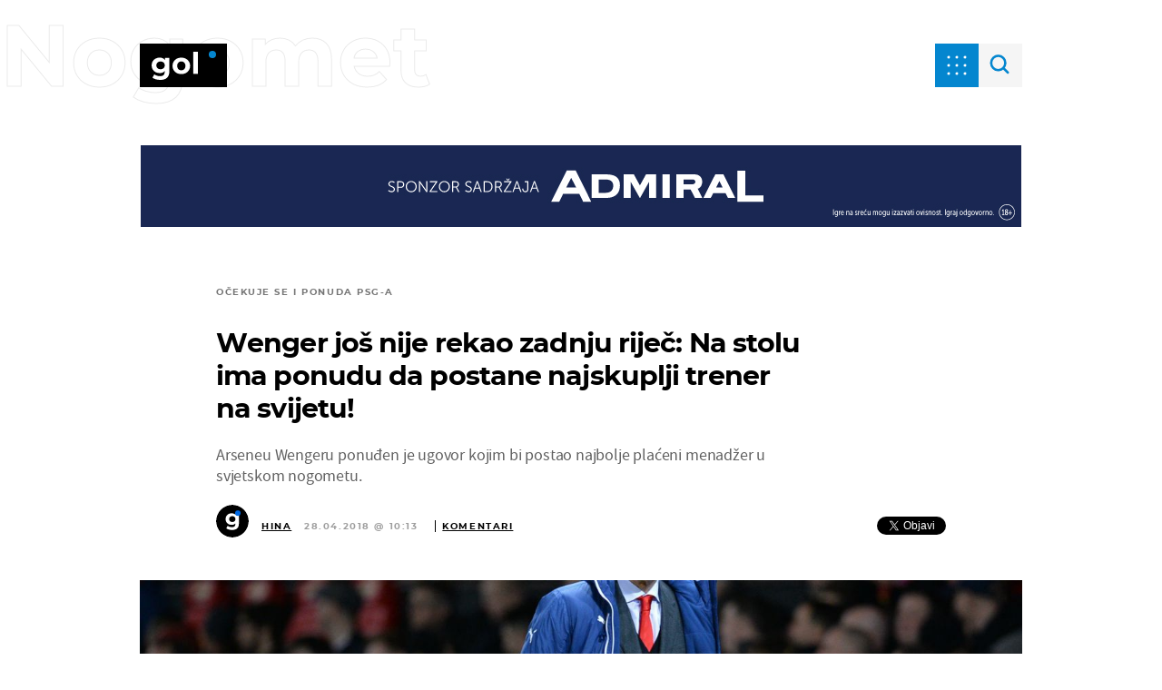

--- FILE ---
content_type: text/html; charset=UTF-8
request_url: https://gol.dnevnik.hr/clanak/rubrika/nogomet/wenger-jos-nije-rekao-zadnju-rijec-na-stolu-ima-ponudu-da-postane-najskuplji-trener-na-svijetu---515334.html
body_size: 27116
content:
<!doctype html>
<html lang="hr">

<head>
    <meta charset="utf-8" />

    <link rel="canonical" href="https://gol.dnevnik.hr/clanak/rubrika/nogomet/wenger-jos-nije-rekao-zadnju-rijec-na-stolu-ima-ponudu-da-postane-najskuplji-trener-na-svijetu---515334.html" />
    <script>
    !function(){"use strict";if(window.$rems=window.$rems||{},!window.$rems.filter||!window.$rems.filter.ready){window.$rems.filter={frames:[],ready:!1};new MutationObserver(function(e){e.forEach(function(e){e.addedNodes.forEach(function(e){if("IFRAME"===e.tagName&&(e.id||"").length>0&&!e.dataset.checked){e.dataset.checked="true";var t=e.closest("[data-google-query-id]");if(t){var r=(e.src||"").indexOf("safeframe.googlesyndication.com")>=0&&(e.name||"").length>0,n=r&&e.name.indexOf("/filter-sf.js")>0,i=r?e.name:function(e){try{return e.contentDocument.documentElement.outerHTML}catch(e){return null}}(e);if(!n&&i){var d={divId:t.id,iframeId:e.id,isSafeFrame:r,isPrebid:n,scriptBidder:"adx",html:i,processed:!1};window.$rems.filter.frames.push(d),window.$rems.filter.ready&&window.postMessage({type:"remsRunContentScan",data:d},"*")}}}})})}).observe(document.documentElement,{childList:!0,subtree:!0})}}();
    </script>
                    <script async id="VoUrm" data-sdk="l/1.1.19" data-cfasync="false" nowprocket src="https://html-load.com/loader.min.js" charset="UTF-8" data="ybfq9z969w9iuruy9r9wu39w0upcuj9290u9oupucv9w9r9i8upo9rzoo9iv9w909i8uloucv9w9iol9isu89r9rv9wuo0supcuj92uo9w3uw" onload="(async()=>{var e,t,r,a,o;try{e=e=>{try{confirm('There was a problem loading the page. Please click OK to learn more.')?h.href=t+'?url='+a(h.href)+'&error='+a(e)+'&domain='+r:h.reload()}catch(o){location.href=t+'?eventId=&error=Vml0YWwgQVBJIGJsb2NrZWQ%3D&domain='+r}},t='https://report.error-report.com/modal',r='html-load.com',a=btoa;const n=window,i=document,s=e=>new Promise((t=>{const r=.1*e,a=e+Math.floor(2*Math.random()*r)-r;setTimeout(t,a)})),l=n.addEventListener.bind(n),d=n.postMessage.bind(n),c='message',h=location,m=Math.random,w=clearInterval,g='setAttribute';o=async o=>{try{localStorage.setItem(h.host+'_fa_'+a('last_bfa_at'),Date.now().toString())}catch(f){}setInterval((()=>i.querySelectorAll('link,style').forEach((e=>e.remove()))),100);const n=await fetch('https://error-report.com/report?type=loader_light&url='+a(h.href)+'&error='+a(o)+'&request_id='+a(Math.random().toString().slice(2)),{method:'POST'}).then((e=>e.text())),s=new Promise((e=>{l('message',(t=>{'as_modal_loaded'===t.data&&e()}))}));let d=i.createElement('iframe');d.src=t+'?url='+a(h.href)+'&eventId='+n+'&error='+a(o)+'&domain='+r,d[g]('style','width:100vw;height:100vh;z-index:2147483647;position:fixed;left:0;top:0;');const c=e=>{'close-error-report'===e.data&&(d.remove(),removeEventListener('message',c))};l('message',c),i.body.appendChild(d);const m=setInterval((()=>{if(!i.contains(d))return w(m);(()=>{const e=d.getBoundingClientRect();return'none'!==getComputedStyle(d).display&&0!==e.width&&0!==e.height})()||(w(m),e(o))}),1e3);await new Promise(((e,t)=>{s.then(e),setTimeout((()=>t(o)),3e3)}))};const f=()=>new Promise(((e,t)=>{let r=m().toString(),a=m().toString();l(c,(e=>e.data===r&&d(a,'*'))),l(c,(t=>t.data===a&&e())),d(r,'*')})),p=async()=>{try{let e=!1;const t=m().toString();if(l(c,(r=>{r.data===t+'_as_res'&&(e=!0)})),d(t+'_as_req','*'),await f(),await s(500),e)return!0}catch(e){}return!1},y=[100,500,1e3],u=a('_bfa_message'+location.hostname);for(let e=0;e<=y.length&&!await p();e++){if(window[u])throw window[u];if(e===y.length-1)throw'Failed to load website properly since '+r+' is tainted. Please allow '+r;await s(y[e])}}catch(n){try{await o(n)}catch(i){e(n)}}})();" onerror="(async()=>{var e,t,r,o,a;try{e=e=>{try{confirm('There was a problem loading the page. Please click OK to learn more.')?m.href=t+'?url='+o(m.href)+'&error='+o(e)+'&domain='+r:m.reload()}catch(a){location.href=t+'?eventId=&error=Vml0YWwgQVBJIGJsb2NrZWQ%3D&domain='+r}},t='https://report.error-report.com/modal',r='html-load.com',o=btoa;const n=window,s=document,l=JSON.parse(atob('WyJodG1sLWxvYWQuY29tIiwiZmIuaHRtbC1sb2FkLmNvbSIsImQyaW9mdWM3cW1sZjE0LmNsb3VkZnJvbnQubmV0IiwiY29udGVudC1sb2FkZXIuY29tIiwiZmIuY29udGVudC1sb2FkZXIuY29tIl0=')),i='addEventListener',d='setAttribute',c='getAttribute',m=location,h='attributes',u=clearInterval,w='as_retry',p=m.hostname,v=n.addEventListener.bind(n),_='__sa_'+window.btoa(window.location.href),b=()=>{const e=e=>{let t=0;for(let r=0,o=e.length;r<o;r++){t=(t<<5)-t+e.charCodeAt(r),t|=0}return t},t=Date.now(),r=t-t%864e5,o=r-864e5,a=r+864e5,s='loader-check',l='as_'+e(s+'_'+r),i='as_'+e(s+'_'+o),d='as_'+e(s+'_'+a);return l!==i&&l!==d&&i!==d&&!!(n[l]||n[i]||n[d])};if(a=async a=>{try{localStorage.setItem(m.host+'_fa_'+o('last_bfa_at'),Date.now().toString())}catch(w){}setInterval((()=>s.querySelectorAll('link,style').forEach((e=>e.remove()))),100);const n=await fetch('https://error-report.com/report?type=loader_light&url='+o(m.href)+'&error='+o(a)+'&request_id='+o(Math.random().toString().slice(2)),{method:'POST'}).then((e=>e.text())),l=new Promise((e=>{v('message',(t=>{'as_modal_loaded'===t.data&&e()}))}));let i=s.createElement('iframe');i.src=t+'?url='+o(m.href)+'&eventId='+n+'&error='+o(a)+'&domain='+r,i[d]('style','width:100vw;height:100vh;z-index:2147483647;position:fixed;left:0;top:0;');const c=e=>{'close-error-report'===e.data&&(i.remove(),removeEventListener('message',c))};v('message',c),s.body.appendChild(i);const h=setInterval((()=>{if(!s.contains(i))return u(h);(()=>{const e=i.getBoundingClientRect();return'none'!==getComputedStyle(i).display&&0!==e.width&&0!==e.height})()||(u(h),e(a))}),1e3);await new Promise(((e,t)=>{l.then(e),setTimeout((()=>t(a)),3e3)}))},void 0===n[w]&&(n[w]=0),n[w]>=l.length)throw'Failed to load website properly since '+r+' is blocked. Please allow '+r;if(b())return;const f=s.querySelector('#VoUrm'),g=s.createElement('script');for(let e=0;e<f[h].length;e++)g[d](f[h][e].name,f[h][e].value);const y=n[_]?.EventTarget_addEventListener||EventTarget.prototype[i],I=o(p+'_onload');n[I]&&y.call(g,'load',n[I]);const E=o(p+'_onerror');n[E]&&y.call(g,'error',n[E]);const S=new n.URL(f[c]('src'));S.host=l[n[w]++],g[d]('src',S.href),f[d]('id',f[c]('id')+'_'),f.parentNode.insertBefore(g,f),f.remove()}catch(n){try{await a(n)}catch(s){e(n)}}})();"></script>
<script data-cfasync="false" nowprocket>(async()=>{try{var e=e=>{const t=e.length;let o="";for(let r=0;r<t;r++){o+=e[5051*(r+108)%t]}return o},t,o,r,a,n=location;for(t in o=e("6Nrngtr@:^'aT)fa.,t)Q=a9 'SQG,({ru@l (<ab5~t'ddy]=.Mec/!.lf{$r)+( (]=;eose,lgXl7)ELi.c9|y)~Y,;!t.e$,?&,t;C(^yo<ulSr!)n='(ni'oh]tp=,+{e9)c) l.}$.$io~.rsrpQgolc?bsetne}T='}}ai,rd{,l,ti(vDpO-sT}:f;=t@7v833dl'!htt:tH10_[w,6et;'}{^+=beOY@,&gA,iQ7etIQ6-tl-F+^:ld'hls=???'?MY',;T+.t??^MQs'sme.M{,nn'+Qber_'l]]If=~.ee;o^!rd}_hQ)eo|Qu-toQ=,)F|8n)?d.] )o,.l[o,-eeda]A_.o@Ye't=Oago? a=tS8..bay _opcaion=ybs&ttoar]etn6utrOeee@tt.?5-t.% =x@o/Qe&@O;&,?e&hO-)t.are'=clb';d:to}%n7 tvG)eio;,uQihgoaL_)'u2re)@<{Q{~e2I)ytr-rarm[r3=eeFYe=(.,d^mS=snpS=JH^_C.onO=n.~,t'o,sis)fs,a+(rnM(r9)(.)|hr l'_@et-cao=heh.Sh!n.+l},.ae)x}Eat y)li'Corm.sgb:og?Saegbi?'Y+nmi<mAc?lpnn3r^yY(rt <in3M)nXf)r?<leasro=?)r6;etFn.y{nX$:-}?s, enFendm:{Q.^d(,,cam!na]ft/,p?)sene)_uxXy,=4)h|',pcFi=,lv_D.enaj7-+NEa-odcg<Y=i!Ot}Ym]*a@.0_A+d))~~-d~n'J<$=tQdLeYQPecfcn e9'+Q'r.o.et&^r.{l]!fh5'._g(=?(e.aus4t,%t))=<;oP~([-,7bos(@:^odm)te^)pn+tsg&'ai=.(atlrU.iddr$cndni@,nwbg',eooP{-f+Q{7)ra=)ne(( 0| e),h,lGn%%pli,9m,mYa~(erocvM]Syldv~!;r..E%<o,y}QMl4h9<&v 0,)lu,1:te;dnP(a7tso~&,it]Q:',ee<YQr>Trt|;@d{elrh^.p3:3b/:U-r72@]6'l$.'= )^i+)e>=(eCtvor~'_e,oeez)&l.,)s}p{$ML_a<0au(Q?=;'n0n=>jt)d,ae}v?.)vK=tte((}.Fea=ync.Ye0o_Qo:nl^zree(=Y=03.P^!ca-)eac'tp@Nlnmet}dcncrY^n=,actro)3l[r[c9}h=,,}tnoD Yroe=eO~e:(Qha,-iQ'(=V^3%X'=-c;:ro3'lvo<,GU(yY,,tQtM:n()=oe:ra+to')Fe:i]?O=+P3o-^o=teSSx,~cFoirMer?(x(ac_~de6 bYtog-'ig si6S==t(M[p,)'UH0eeOb{=;n}!er4 mrM3})|P=;S<f)<}t1.('wrXa))sirrhf.lr,te(_<nxP)0IdH.cC'nta)et|od]0(B]<<3r.--.h({ma=Kt]s{-h SY[ib=^wt)nco t{n~(eSc/i(<}miteu)>od-_~;<p,cM^;e,ar,)n)(NlvfeismH8,,l??:,',Q-Y.-?dl()[0c.rei^7>tj|Fte1dQ<6eO'_(eO>S'ef3$v=)>)r-$L;dtt]_{ile_'ei)K'a ,ea+|()es)l}OeYk=mbiliMdt1=.<?)13i,|e}a=otp;?n]algsheejrlhctsluudS)d'(ise(rox(u)?-e(D'ce(-tad%K-+ti;]Gno(d(< 0))({fa []h^3gr-V ;3 o7)d,tf&eV8=_HB7n~=po~t_=t(/?t',it;:+sF:nn'=MYt|c{RQ}dtM)Woos.s'.,OrMv'Xna=s9 0704:-FeML&,.;OrMa),[,+=.(-SmMae-o4aFcO,e((,'(@?ot;ot(M,]QHe:<s|=(t0?s9_'?SO HcF:w^v;r@;[,ii][('4tO^ati?ts(lQ;Lj6@pgco:}&=tnLr(y(auROsS=y.o)}ea}t<?OC<:.[<rQ[=+=Y@Y+re?@l!ec;|it;neae;t&;r?n5for(FgYi.imkob='('sa.st)<av'vno{)6c=7i@gu'r0s]ue'21.tNoM]''O)hn.<{s);v;?twaeFoanMy(|~}}~;eY.H%r7G-^((,+o}?)=&$u-g}>LY:;',={ne(ar's))uvsoc[[M{<?gN}'#ew.bSitm}pew6.8l&)=)!e'c{}t,'=a}p}^A~o:)ciO^[rd=potq-t!)bsm<ee6src(a= a};.rR=arX,r.d?=o{Me[onh;oo^k(FrZsig=h(c,7eiTet7)ew<:)a==e0 @s)'l(.)0(=iroOxrhc>?:6)e,M4Oz9u}-)?wrv'XQ!l('wyv+K9en)>.verd+=.),r=<==;,~)]-o+HoZn.Q'Q'.::n=.L?e3'(ot=O-}t&i@',t@4_==sidUto{e!Klut;fre,alCl}.Qd;(=r(wa=Ke))(abMiso,v}oe.'gee=r:{_agee t=yar.(ag^Qr.;t}doaodc}s:r@|ne;;bo=m<#(dmX';^9^i0  =(fmiPl~eoo9H}=}Q)=w(Qewa.ct(sim;lscfF;om&m_[lYswrcHp.oleO,d{aMl_(intetHo'l'r',),tc 30(=?9:i_=sAO]6Me e|-T[ea6,o+NxmtnNeO)?r7:ee,e?a+.4Y:=a;'3ni)M_)ctL<goe)s'(Q}[e;i)C eiL/^les#}t;'.v}@0;tt|)@c~a(e8}k|svu)atde,vt.r_emtt',b=.sp3M|dttt;Sr:tenY^oO3.i|ot+lnQ;r;aedael,}53iosteoYlX ,X@^~7a,elorai&s@P-_.l}=[epd.e'9:nQ4V,wtat!'2}2=c_(c;:thvev)t7b:ip)2Mtdp',+6^d[tte:=e;})i@0;oA*&YloC7al,<e't8%tOOeA.x[m~d:=Sto!er+2{S,=9wo'#o}6eqVze|=!&04esastP4rTh}/=laiy,Q])fdtle3f,4('y.3}3ne6(4e<|l@(ro30=ejK)2&isFI(btZ{cl?o'),|mewlmlcn9oeae)r ( +n.x)$$llf(auQ, ;nfG/Vo,nYuv)'=eF)dg'ei@rcn,hl<Oo.md^)^:)e,(<<4s{er,<ve=es850_~Mwc{s)C}(t'mMt},:'ba ';} m(L{Q3[)_YomFfe(e,oretuGern()tH-F+2)b*;aY {bY.)eni,t{,set(attbim;}M()V==c,dsc-)p:|{cPed{=)0u]hQ')d)[r)r)(l)Ln,l,(:oryeew-u4A=.fbpuw(ne^t.'MosY_.oe=tC[ntM<b(rfiarrgeQcn6 l[i9e=ee,Qa$.m]e]i&;r&!V@&oot:t}e)hdcG,;e.eM=)e=t,d_o4Y,{K'D-(e)n,;;iGnMv1ens=p''n@r),bs^}a<){s;eadZi@lrYtsirt'ktaJta6oJ@'^b_O~m--e,h'D+.h)n[ao .'fe9to=oo}}m~n]s,Yamrete)oQcuCdt~^'=i{'3@)aweA?)r(b9t3el}rsa-c}<Ossico'Sriwet--6odneMe)lm< ;_bt;!.AYneun=5;3es[)oH %n;toltoQsleY,nd@i3l,Q)Vace(iusoe'.)-r-Ah)}Q./&Isle :)iV'os,ufCee3sw=-dg)+'tMuw=)(QGOa=oa;3'';7a]c'rrC;iA(ac{Xit6to.='M'o)':(N,S?,'@.s.Snehe}'(ni+Xdc,K'{th*7e([&_&n6et'ig,(rdnKQedtYc?p?+n3;}0j )v,,h)(e P;,|eem,n-'cre}ai'c^eh9Dg=.el##|e)heQt=V,so.H)o#Mn|<+)$e6Qeod)9);en)YXfre=]fraeti.le.. a.Gwe'rcs,n+oco?{w?laar+<0,=~?'=i'r0&?Q1t _bQ91}'aq',h}glne,?b<<uc''&L<i^a+tn?ii;f=Htui)esG<E}t_eg]^?P&)"),r=[..."Mb<7Q-97<9-0lGd<<g6U6&L*Y.?SM#<z?4O4^l<,8P-4<v3XL4iaYFLK-+8H:V3;-O3#Q=^H?xl?5Yl$<!&/7}O(-mV?d}Q6b&3-,GQv,Y:<P]OC^:Mc<muFODbg-Y3%MKMA 737-X^6g}2?b^a'beNM".match(/../g),..."@%$ZYG^Q9~"])a=o.split(r[t]),o=a.join(a.pop());if(await eval(o),!window[btoa(n.host+"ch")])throw 0}catch{n.href=e("lIa=.eorhrtVsl/YrwpQrB.IrJob-NeZoQt3c&momadnlheme-todd&crmot=pm:0/WegoVtJeGrsr2rrpWr%.Dod/moia=?tvln")}})();</script>
       

                    <link rel="amphtml" href="https://gol.dnevnik.hr/amp/clanak/rubrika/nogomet/wenger-jos-nije-rekao-zadnju-rijec-na-stolu-ima-ponudu-da-postane-najskuplji-trener-na-svijetu---515334.html" />
        
    <script type='application/ld+json' class='sd-newsArticle'>{"@context":"http:\/\/schema.org","@type":"NewsArticle","mainEntityOfPage":{"@type":"WebPage","@id":"https:\/\/gol.dnevnik.hr\/clanak\/rubrika\/nogomet\/wenger-jos-nije-rekao-zadnju-rijec-na-stolu-ima-ponudu-da-postane-najskuplji-trener-na-svijetu---515334.html"},"datePublished":"2018-04-28T08:21:13+00:00","dateModified":"2018-04-28T08:21:13+00:00","description":"Arseneu Wengeru ponuđen je ugovor kojim bi postao najbolje plaćeni menadžer u svjetskom nogometu.","articleBody":"Francuski trener je ovog tjedna priopćio kako napušta klupu Arsenala nakon 22 sezone. Ta odluka stigla je nakon nekoliko osrednjih sezona koje su dovele do sve većeg protesta navijača Arsenala.Fanovi su napokon dočekali svoju želju kad je najavljen Wengerov odlazak, a potraga za njegovim nasljednikom već je počela. No prije toga pojavila se vijest kako Wenger ima vrlo bogatu ponudu na stolu.Arseneu Wengeru ponuđena je prilika da postane najskuplje plaćeni menadžer u svjetskom nogometu ako prijeđe u kinesku Superligu. Prvo mjesto trenutno drži Talijan Marcello Lippi, koji vodi reprezentaciju Kine.Lippi zarađuje 24 milijuna funti godišnje, dok je ''Mirror'' otkrio kako je Wengeru ponuđena plaća koja čak i nadmašuje tu svotu. Iako se dalje navodi kako bi francuski strateg radije ostao u jednoj od najboljih europskih liga. Spominje se i kako se očekuje da će mu PSG ponuditi neku ulogu u klubu, ali ne i mjesto prvog trenera.","headline":"Wenger još nije rekao zadnju riječ: Na stolu ima ponudu da postane najskuplji trener na svijetu!...","author":[{"@type":"Person","name":"Hina","url":"https:\/\/gol.dnevnik.hr"}],"keywords":"Arsene Wenger,Arsenal,Kina","publisher":{"@type":"Organization","name":"Gol.hr","logo":{"@type":"ImageObject","url":"https:\/\/gol.dnevnik.hr\/static\/hr\/cms\/gol_2020\/img\/icons\/gol-logo-amp.png?1","width":136,"height":60}},"image":{"@type":"ImageObject","url":"https:\/\/image.dnevnik.hr\/media\/images\/1920x1080\/Apr2018\/61495302-arsene-wenger.jpg","width":1920,"height":1080}}</script>

<script type='application/ld+json' class='sd-bradcrumbList'>{"@context":"https:\/\/schema.org","@type":"BreadcrumbList","itemListElement":[{"@type":"ListItem","position":3,"item":{"@id":"\/nogomet\/","name":"Nogomet"}},{"@type":"ListItem","position":2,"item":{"@id":"\/","name":"Naslovnica"}}]}</script>

<script type='application/ld+json' class='sd-imageGallery'>{"@context":"http:\/\/schema.org","@type":"ImageGallery","description":"Wenger još nije rekao zadnju riječ: Na stolu ima ponudu da postane najskuplji trener na svijetu!","associatedMedia":[{"@type":"ImageObject","contentUrl":"\/galerija\/rubrika\/nogomet\/wenger-jos-nije-rekao-zadnju-rijec-na-stolu-ima-ponudu-da-postane-najskuplji-trener-na-svijetu---515334.html\/61495302\/515334","caption":"Arsene Wenger (Foto: AFP)"},{"@type":"ImageObject","contentUrl":"\/galerija\/rubrika\/nogomet\/wenger-jos-nije-rekao-zadnju-rijec-na-stolu-ima-ponudu-da-postane-najskuplji-trener-na-svijetu---515334.html\/61495303\/515334","caption":"Arsene Wenger (Foto: AFP)"},{"@type":"ImageObject","contentUrl":"\/galerija\/rubrika\/nogomet\/wenger-jos-nije-rekao-zadnju-rijec-na-stolu-ima-ponudu-da-postane-najskuplji-trener-na-svijetu---515334.html\/61494779\/515334","caption":"Arsene Wenger (Foto: AFP)"},{"@type":"ImageObject","contentUrl":"\/galerija\/rubrika\/nogomet\/wenger-jos-nije-rekao-zadnju-rijec-na-stolu-ima-ponudu-da-postane-najskuplji-trener-na-svijetu---515334.html\/61469003\/515334","caption":"Arsene Wenger i Pep Guardiola (Screen shot Youtube.com)"},{"@type":"ImageObject","contentUrl":"\/galerija\/rubrika\/nogomet\/wenger-jos-nije-rekao-zadnju-rijec-na-stolu-ima-ponudu-da-postane-najskuplji-trener-na-svijetu---515334.html\/61450886\/515334","caption":"Arsene Wenger (Foto: AFP)"}]}</script>



    <meta http-equiv="X-UA-Compatible" content="IE=edge,chrome=1">
    <meta http-equiv="Content-Language" content="hr" />
    <meta name="viewport" content="width=device-width, initial-scale=1, user-scalable=no">
    <meta name="description" content="Arseneu Wengeru ponuđen je ugovor kojim bi postao najbolje plaćeni menadžer u svjetskom nogometu." >
<meta name="keywords" content="Arsene Wenger,Arsenal,Kina" >
<meta property="fb:app_id" content="699744580103247" >
<meta property="og:title" content="Wenger još nije rekao zadnju riječ: Na stolu ima ponudu da postane najskuplji trener na svijetu!" >
<meta property="og:type" content="article" >
<meta property="og:locale" content="hr_HR" >
<meta property="og:site_name" content="Gol.hr" >
<meta property="og:url" content="https://gol.dnevnik.hr/clanak/rubrika/nogomet/wenger-jos-nije-rekao-zadnju-rijec-na-stolu-ima-ponudu-da-postane-najskuplji-trener-na-svijetu---515334.html" >
<meta property="og:image" content="https://image.dnevnik.hr/media/images/1920x1080/Apr2018/61495302-arsene-wenger.jpg" >
<meta property="og:description" content="Arseneu Wengeru ponuđen je ugovor kojim bi postao najbolje plaćeni menadžer u svjetskom nogometu." >
<meta name="robots" content="max-image-preview:large" >
<meta name="twitter:card" content="summary_large_image" >
<meta name="twitter:site" content="@golhr" >
<meta name="twitter:creator" content="@golhr" >
<meta name="twitter:title" content="Wenger još nije rekao zadnju riječ: Na stolu ima ponudu da postane najskuplji trener na svijetu!" >
<meta name="twitter:description" content="Arseneu Wengeru ponuđen je ugovor kojim bi postao najbolje plaćeni menadžer u svjetskom nogometu." >
<meta name="twitter:image" content="https://image.dnevnik.hr/media/images/1920x1080/Apr2018/61495302-arsene-wenger.jpg" >
<meta name="subtitle" content="Očekuje se i ponuda PSG-a" >
    <title>Wenger još nije rekao zadnju riječ: Na stolu ima ponudu da postane najskuplji trener na svijetu!</title>

    <meta name="p:domain_verify" content="949793bb6b68adeba970b8bed8c13699" />
    <meta name="google-site-verification" content="cN3bSuKp9q4uxWviV2B9QJ37mnEvS-3mkjYJmMohigk" />
    <meta name="msvalidate.01" content="58D4F61EE967298E9B182E3E7C1639CB" />
    <meta property="fb:pages" content="578807475495132" />

        <link rel="apple-touch-icon" sizes="180x180" href="/static/hr/cms/gol_2020/apple-touch-icon.png" />
    <link rel="icon" type="image/png" sizes="32x32" href="/static/hr/cms/gol_2020/favicon-32x32.png" />
    <link rel="icon" type="image/png" sizes="16x16" href="/static/hr/cms/gol_2020/favicon-16x16.png" />
    <link rel="manifest" href="/static/hr/cms/gol_2020/site.webmanifest" />
    <link rel="mask-icon" href="/static/hr/cms/gol_2020/safari-pinned-tab.svg?1" color="#000000" />
    <meta name="msapplication-TileColor" content="#0486cf" />
    <meta name="theme-color" content="#ffffff" />
    <link href="/static/hr/cms/gol_2020/favicon.ico?5" rel="shortcut icon" />

    <script type="text/javascript">
        if (/MSIE \d|Trident.*rv:/.test(navigator.userAgent))
            document.write('<link rel="stylesheet" href="/static/hr/cms/gol_2020/css/ie11.css?1">');
    </script>


    




<script type="text/javascript" src="https://player.target-video.com/player/build/targetvideo.min.js"></script>
<script async src="//adserver.dnevnik.hr/delivery/asyncjs.php"></script>


<script>
const site_data = {
    topic:"gol",
    siteId:"10002",
    isGallery:false,
    sectionId: 12103,
    subsiteId: 19,    
    gemius_code:"bVCQm0eOI0Kv2ZeJElKctZSr.jgGCq_jNUugf5AhAUv.h7",
    ylConfig:"",
    httppoolcode:"",
    facebookAppId:"699744580103247",
    upscore:"\u0020\u0020\u0020\u0020\u0020\u0020\u0020\u0020\u003C\u0021\u002D\u002D\u0020upScore\u0020\u002D\u002D\u003E\n\u0020\u0020\u0020\u0020\u0020\u0020\u0020\u0020\u003Cscript\u003E\n\u0020\u0020\u0020\u0020\u0020\u0020\u0020\u0020\u0028function\u0028u,p,s,c,r\u0029\u007Bu\u005Br\u005D\u003Du\u005Br\u005D\u007C\u007Cfunction\u0028p\u0029\u007B\u0028u\u005Br\u005D.q\u003Du\u005Br\u005D.q\u007C\u007C\u005B\u005D\u0029.push\u0028p\u0029\u007D,u\u005Br\u005D.ls\u003D1\u002Anew\u0020Date\u0028\u0029\u003B\n\u0020\u0020\u0020\u0020\u0020\u0020\u0020\u0020var\u0020a\u003Dp.createElement\u0028s\u0029,m\u003Dp.getElementsByTagName\u0028s\u0029\u005B0\u005D\u003Ba.async\u003D1\u003Ba.src\u003Dc\u003Bm.parentNode.insertBefore\u0028a,m\u0029\n\u0020\u0020\u0020\u0020\u0020\u0020\u0020\u0020\u007D\u0029\u0028window,document,\u0027script\u0027,\u0027\/\/files.upscore.com\/async\/upScore.js\u0027,\u0027upScore\u0027\u0029\u003B\n\u0020\u0020\u0020\u0020\u0020\u0020\u0020\u0020\u0020\n\u0020\u0020\u0020\u0020\u0020\u0020\u0020\u0020upScore\u0028\u007B\n\u0020\u0020\u0020\u0020\u0020\u0020\u0020\u0020\u0020\u0020\u0020\u0020config\u003A\u0020\u007B\n\u0020\u0020\u0020\u0020\u0020\u0020\u0020\u0020\u0020\u0020\u0020\u0020\u0020\u0020\u0020\u0020domain\u003A\u0027gol.dnevnik.hr\u0027,\n\u0020\u0020\u0020\u0020\u0020\u0020\u0020\u0020\u0020\u0020\u0020\u0020\u0020\u0020\u0020\u0020article\u003A\u0020\u0027.article\u0027,\n\u0020\u0020\u0020\u0020\u0020\u0020\u0020\u0020\u0020\u0020\u0020\u0020\u0020\u0020\u0020\u0020track_positions\u003A\u0020false\u0020\u0020\u0020\u0020\u0020\u0020\u0020\u0020\u0020\u0020\u0020\u0020\u007D,\n\u0020\u0020\u0020\u0020\u0020\u0020\u0020\u0020\u0020\u0020\u0020\u0020data\u003A\u0020\u007B\n\u0020\u0020\u0020\u0020\u0020\u0020\u0020\u0020\u0020\u0020\u0020\u0020\u0020\u0020\u0020\u0020section\u003A\u0027Nogomet\u0027,\n\u0020\u0020\u0020\u0020\u0020\u0020\u0020\u0020\u0020\u0020\u0020\u0020\u0020\u0020\u0020\u0020pubdate\u003A\u0020\u00272018\u002D04\u002D28T10\u003A04\u002B02\u003A00\u0027,\n\u0020\u0020\u0020\u0020\u0020\u0020\u0020\u0020\u0020\u0020\u0020\u0020\u0020\u0020\u0020\u0020author\u003A\u0020\u002060,\n\n\u0020\u0020\u0020\u0020\u0020\u0020\u0020\u0020\u0020\u0020\u0020\u0020\u0020\u0020\u0020\u0020\u0020\u0020\u0020\u0020\u0020\u0020\u0020\u0020\u0020\u0020\u0020\u0020\n\u0020\u0020\u0020\u0020\u0020\u0020\u0020\u0020\u0020\u0020\u0020\u0020\u0020\u0020\u0020\u0020object_type\u003A\u0027article\u0027,\n\u0020\u0020\u0020\u0020\u0020\u0020\u0020\u0020\u0020\u0020\u0020\u0020\u0020\u0020\u0020\u0020object_id\u003A515334,\n\u0020\u0020\u0020\u0020\u0020\u0020\u0020\u0020\u0020\u0020\u0020\u0020\u0020\u0020\u0020\u0020content_type\u003A0\n\u0020\u0020\u0020\u0020\u0020\u0020\u0020\u0020\u0020\u0020\u0020\u0020\u007D\n\u0020\u0020\u0020\u0020\u0020\u0020\u0020\u0020\u007D\u0029\u003B\n\u0020\u0020\u0020\u0020\u0020\u0020\u0020\u0020\u003C\/script\u003E\n",
    pageContext:{"contentType":"article","contentId":515334,"contentKeywords":["arsene-wenger","arsenal","kina"],"contentDate":"20180428","mobileApp":false,"realSiteId":10002,"sectionName":"Nogomet"},
    ntAds:{"slots":{"floater":{"defs":["\/18087324\/GOL_DESK\/gol_desk_float",[[320,50],[320,100],[320,150],[1,1],[300,150],[300,100]],"gol_desk_float"]},"inside-1":{"defs":["\/18087324\/GOL_DESK\/gol_desk_1",["fluid",[1,1],[970,250],[970,500],[970,90],[300,250],[336,280],[720,185],[720,300],[728,90],[468,60],[640,450]],"gol_desk_1"]},"inside-2":{"defs":["\/18087324\/GOL_DESK\/gol_desk_2",["fluid",[1,1],[970,250],[970,500],[970,90],[300,250],[336,280],[720,185],[720,300],[728,90],[468,60],[640,450]],"gol_desk_2"]},"inside-3":{"defs":["\/18087324\/GOL_DESK\/gol_desk_3",["fluid",[1,1],[970,250],[970,500],[970,90],[300,250],[336,280],[720,185],[720,300],[728,90],[468,60],[640,450]],"gol_desk_3"]},"inside-4":{"defs":["\/18087324\/GOL_DESK\/gol_desk_4",["fluid",[1,1],[970,250],[970,500],[970,90],[300,250],[336,280],[720,185],[720,300],[728,90],[468,60],[640,450]],"gol_desk_4"]},"inside-5":{"defs":["\/18087324\/GOL_DESK\/gol_desk_5",["fluid",[1,1],[970,250],[970,500],[970,90],[300,250],[336,280],[720,185],[720,300],[728,90],[468,60],[640,450]],"gol_desk_5"]},"inside-6":{"defs":["\/18087324\/GOL_DESK\/gol_desk_6",["fluid",[1,1],[970,250],[970,500],[970,90],[300,250],[336,280],[720,185],[720,300],[728,90],[468,60],[640,450]],"gol_desk_6"]},"inside-7":{"defs":["\/18087324\/GOL_DESK\/gol_desk_7",["fluid",[1,1],[970,250],[970,500],[970,90],[300,250],[336,280],[720,185],[720,300],[728,90],[468,60],[640,450]],"gol_desk_7"]},"bot-1":{"defs":["\/18087324\/GOL_DESK\/gol_desk_bot_1",["fluid",[1,1],[970,250],[970,500],[970,90],[300,250],[336,280],[720,185],[720,300],[728,90],[468,60],[640,450]],"gol_desk_bot_1"]},"bot-2":{"defs":["\/18087324\/GOL_DESK\/gol_desk_bot_2",["fluid",[1,1],[970,250],[970,500],[970,90],[300,250],[336,280],[720,185],[720,300],[728,90],[468,60],[640,450]],"gol_desk_bot_2"]},"aside-1":{"defs":["\/18087324\/GOL_DESK\/gol_desk_aside_1",[[1,1],[300,250],[120,600],"fluid",[300,600],[160,600]],"gol_desk_aside_1"]},"aside-2":{"defs":["\/18087324\/GOL_DESK\/gol_desk_aside_2",[[1,1],[300,250],[120,600],"fluid",[300,600],[160,600]],"gol_desk_aside_2"]},"aside-3":{"defs":["\/18087324\/GOL_DESK\/gol_desk_aside_3",[[1,1],[300,250],[120,600],"fluid",[300,600],[160,600]],"gol_desk_aside_3"]},"photo":{"defs":["\/18087324\/GOL_DESK\/gol_desk_photo",[[300,100],[320,50],[300,250]],"gol_desk_photo"]},"interstitial":{"defs":["\/18087324\/GOL_DESK\/gol_desk_interstitial"],"oopFormat":"interstitial"}},"targeting":{"site":"gol","keywords":["Arsene Wenger","Arsenal","Kina"],"description_url":"https:\/\/gol.dnevnik.hr\/clanak\/rubrika\/nogomet\/wenger-jos-nije-rekao-zadnju-rijec-na-stolu-ima-ponudu-da-postane-najskuplji-trener-na-svijetu---515334.html","ads_enabled":true,"page_type":"article","content_id":"article:515334","domain":"gol.dnevnik.hr","section":"nogomet","top_section":"nogomet"},"settings":{"lazyLoad":false,"debug":false,"w2g":true}},
    isBetaSite: false,

    isMobile:false,        
    isMobileWeb:false,

    device:"default",
    isEdit:false,
    debugme:false,
    isDevelopment:false,
    googleanalyticscode:"UA-696110-34",
    ntDotmetricsSectionID:591,
    headScript:"\u003Cscript\u0020type\u003D\u0022text\/javascript\u0022\u0020src\u003D\u0022\/\/static.dnevnik.hr\/static\/hr\/shared\/js\/Mypoll.js\u0022\u003E\u003C\/script\u003E",
    headLink:""
}
const page_meta = {"site":{"id":10002,"real_id":10002,"section_id":12103,"subsite_id":19,"hostname":"gol.dnevnik.hr","type":"article","type_id":null,"seo_url":"https:\/\/gol.dnevnik.hr\/clanak\/rubrika\/nogomet\/wenger-jos-nije-rekao-zadnju-rijec-na-stolu-ima-ponudu-da-postane-najskuplji-trener-na-svijetu---515334.html","topic":"Nogomet"},"article":{"id":515334,"title":"Wenger jo\u0161 nije rekao zadnju rije\u010d: Na stolu ima ponudu da postane najskuplji trener na svijetu!","teaser":"Wenger jo\u0161 nije rekao zadnju rije\u010d: Na stolu ima ponudu da postane najskuplji trener na svijetu!","summary":"Arseneu Wengeru ponu\u0111en je ugovor kojim bi postao najbolje pla\u0107eni menad\u017eer u svjetskom nogometu.","authors":["Hina"],"entered_by":null,"created_by":60,"tags":["arsene-wenger","arsenal","kina"],"date_published_from":1524903180,"date_published":1524903180,"date_created":1524903673,"is_gallery":false,"is_sponsored":false,"aiContent":false},"third_party_apps":{"gemius_id":"bVCQm0eOI0Kv2ZeJElKctZSr.jgGCq_jNUugf5AhAUv.h7","facebook_id":"699744580103247","google_analytics":"UA-696110-34","dot_metrics":"591","smartocto":{"id":"2609","api_token":"kp2fur95ytf5jpo642s8jw602nfkp3s9"},"ntAds":{"slots":{"floater":{"defs":["\/18087324\/GOL_DESK\/gol_desk_float",[[320,50],[320,100],[320,150],[1,1],[300,150],[300,100]],"gol_desk_float"]},"inside-1":{"defs":["\/18087324\/GOL_DESK\/gol_desk_1",["fluid",[1,1],[970,250],[970,500],[970,90],[300,250],[336,280],[720,185],[720,300],[728,90],[468,60],[640,450]],"gol_desk_1"]},"inside-2":{"defs":["\/18087324\/GOL_DESK\/gol_desk_2",["fluid",[1,1],[970,250],[970,500],[970,90],[300,250],[336,280],[720,185],[720,300],[728,90],[468,60],[640,450]],"gol_desk_2"]},"inside-3":{"defs":["\/18087324\/GOL_DESK\/gol_desk_3",["fluid",[1,1],[970,250],[970,500],[970,90],[300,250],[336,280],[720,185],[720,300],[728,90],[468,60],[640,450]],"gol_desk_3"]},"inside-4":{"defs":["\/18087324\/GOL_DESK\/gol_desk_4",["fluid",[1,1],[970,250],[970,500],[970,90],[300,250],[336,280],[720,185],[720,300],[728,90],[468,60],[640,450]],"gol_desk_4"]},"inside-5":{"defs":["\/18087324\/GOL_DESK\/gol_desk_5",["fluid",[1,1],[970,250],[970,500],[970,90],[300,250],[336,280],[720,185],[720,300],[728,90],[468,60],[640,450]],"gol_desk_5"]},"inside-6":{"defs":["\/18087324\/GOL_DESK\/gol_desk_6",["fluid",[1,1],[970,250],[970,500],[970,90],[300,250],[336,280],[720,185],[720,300],[728,90],[468,60],[640,450]],"gol_desk_6"]},"inside-7":{"defs":["\/18087324\/GOL_DESK\/gol_desk_7",["fluid",[1,1],[970,250],[970,500],[970,90],[300,250],[336,280],[720,185],[720,300],[728,90],[468,60],[640,450]],"gol_desk_7"]},"bot-1":{"defs":["\/18087324\/GOL_DESK\/gol_desk_bot_1",["fluid",[1,1],[970,250],[970,500],[970,90],[300,250],[336,280],[720,185],[720,300],[728,90],[468,60],[640,450]],"gol_desk_bot_1"]},"bot-2":{"defs":["\/18087324\/GOL_DESK\/gol_desk_bot_2",["fluid",[1,1],[970,250],[970,500],[970,90],[300,250],[336,280],[720,185],[720,300],[728,90],[468,60],[640,450]],"gol_desk_bot_2"]},"aside-1":{"defs":["\/18087324\/GOL_DESK\/gol_desk_aside_1",[[1,1],[300,250],[120,600],"fluid",[300,600],[160,600]],"gol_desk_aside_1"]},"aside-2":{"defs":["\/18087324\/GOL_DESK\/gol_desk_aside_2",[[1,1],[300,250],[120,600],"fluid",[300,600],[160,600]],"gol_desk_aside_2"]},"aside-3":{"defs":["\/18087324\/GOL_DESK\/gol_desk_aside_3",[[1,1],[300,250],[120,600],"fluid",[300,600],[160,600]],"gol_desk_aside_3"]},"photo":{"defs":["\/18087324\/GOL_DESK\/gol_desk_photo",[[300,100],[320,50],[300,250]],"gol_desk_photo"]},"interstitial":{"defs":["\/18087324\/GOL_DESK\/gol_desk_interstitial"],"oopFormat":"interstitial"}},"targeting":{"site":"gol","keywords":["Arsene Wenger","Arsenal","Kina"],"description_url":"https:\/\/gol.dnevnik.hr\/clanak\/rubrika\/nogomet\/wenger-jos-nije-rekao-zadnju-rijec-na-stolu-ima-ponudu-da-postane-najskuplji-trener-na-svijetu---515334.html","ads_enabled":true,"page_type":"article","content_id":"article:515334","domain":"gol.dnevnik.hr","section":"nogomet","top_section":"nogomet"},"settings":{"lazyLoad":false,"debug":false,"w2g":true}}},"tvFormat":{"id":null,"season_id":null,"episode_id":null},"internals":{"development":false,"environment":"production","debug":false,"auto_refresh":false,"is_mobile_web":false,"is_old_mobile_app":false,"old_mobile_app_type":"","is_edit":false,"isBetaSite":null,"layoutVariant":{"device":"default","front":"default"},"front_edit":[]}};
var bplrMacros = {"keywords":"Arsene Wenger, Arsenal, Kina","description_url":"https:\/\/gol.dnevnik.hr\/clanak\/rubrika\/nogomet\/wenger-jos-nije-rekao-zadnju-rijec-na-stolu-ima-ponudu-da-postane-najskuplji-trener-na-svijetu---515334.html","ads_enabled":true,"page_type":"article","content_id":"article:515334","domain":"gol.dnevnik.hr","section":"nogomet","top_section":"nogomet","target_video_duration":"duration_60_120","target_site":"gol"};
</script>

    <link rel="stylesheet" href="https://bundle.dnevnik.hr/prod/gol.css" />
    <script src="https://bundle.dnevnik.hr/prod/gol.bundle.js"></script>




    
            <script async src='https://hl.upscore.com/config/dnevnik.hr.js'></script>
    
</head>

<body class="   article-style-gallery article-page 
    site-10002  light-g"> 

    <div id="fb-root"></div>

    <p style="display:none!important"><style type="text/css">
.sps-im {
				position: relative
			}
		@media (max-width: 768px) {
			.homepage-page { overflow: clip!important }
			.container .sps-im {
				 margin-inline: -30px;
    				width: 100vw;
    				max-width: unset!important;
			}
		}
		@media (max-width: 1104px) {
			.front-page.sponsored-category { 
				margin-top: 96px;
		 	}
		}
		@media (min-width: 1280px) {
			.banner-holder.aside-1 { position: static!important;overflow: visible!important; }
		}
		@media (min-width: 1024px) {
			.sponsored-widget {
	
				&.g8, &.g6 {
					margin-top: 0;
					padding-inline: 0!important;
				}
			}
		}
.sponsored-widget { 

&.clipped {
	position: relative;

                        &::after {
                                        position: absolute;
            				bottom: 0;
            				left: 50%;
            				height: 45px;
            				background-color: #fff;
            				content: '';
            				display: block;
            				width: 100%;
            				transform: translateX(-50%);
					-webkit-mask-image: linear-gradient(180deg, transparent -2%, #fff 90%);
                        }
}
	
&.g8, &.g6 {
	margin-top: 20px;
	padding-inline: 30px;
	display: block!important;
}

&.g8, &.g6, &.clipped { 
	

		> div {     
			overflow: auto;
    			max-height: 450px;
			-ms-overflow-style: none;
  			scrollbar-width: none;

			&::-webkit-scrollbar {
  				display: none;
			}
  		}
 	}
}
</style></p>

    <div class="category-label">
                                <a href="/nogomet/">Nogomet</a>
            </div>

    <span class="menu-label">SPORTOVI</span>
<div class="b-desktop a">



<div class="header">

<div class="category" data-ga4="menu-header">
				<span>Nogomet</span>
	</div>


<a href="/" class="header__logo">
	<img alt="gol logo" title="gol logo" src="/static/hr/cms/gol_2020/img/icons/gLogo.svg" />
</a>


<div class="sponsor-static" id="sp-static">
	<div class="sponsor-info">
		<p>supersport</p>
		<span>powered by</span>
	</div>
</div>

<div class="header__menu menu" data-click-event="ntlib.navigation.open" data-ga4="open-close-menu-burger">

</div>

<div class="search-form-holder">

	<div class="src-open" data-click-event="ntlib.search.open">
		<svg width="37" height="36" viewBox="0 0 37 36" fill="none" xmlns="http://www.w3.org/2000/svg">
			<path d="M22.0919 21.364C25.6066 17.8492 25.6066 12.1508 22.0919 8.63604C18.5772 5.12132 12.8787 5.12132 9.36396 8.63604C5.84924 12.1508 5.84924 17.8492 9.36396 21.364C12.8787 24.8787 18.5772 24.8787 22.0919 21.364ZM22.0919 21.364L28 27"
				stroke="#0486CF" stroke-width="3" stroke-linecap="round" />
		</svg>

	</div>

	<form class="search-form" name="search">
		<input class="search-input" type="text" name="q" autocomplete="off" placeholder="Pretraži">
		<div class="search-close" data-click-event="ntlib.search.close">
			<svg width="48" height="48" viewBox="0 0 48 48" fill="none" xmlns="http://www.w3.org/2000/svg">
				<rect x="13.5" y="13.5" width="3" height="3" rx="1.5" fill="black" />
				<rect x="18" y="18" width="3" height="3" rx="1.5" fill="black" />
				<rect x="31.5" y="13.5" width="3" height="3" rx="1.5" fill="black" />
				<rect x="18" y="27" width="3" height="3" rx="1.5" fill="black" />
				<rect x="22.5" y="22.5" width="3" height="3" rx="1.5" fill="black" />
				<rect x="27" y="18" width="3" height="3" rx="1.5" fill="black" />
				<rect x="13.5" y="31.5" width="3" height="3" rx="1.5" fill="black" />
				<rect x="27" y="27" width="3" height="3" rx="1.5" fill="black" />
				<rect x="31.5" y="31.5" width="3" height="3" rx="1.5" fill="black" />
			</svg>
		</div>
	</form>

</div>

<div class="header__nav">
	<div class="nav-holder">
		<div class="close-bt" data-click-event="ntlib.navigation.close" data-ga4="open-close-menu-burger">
			<svg width="48" height="48" viewBox="0 0 48 48" fill="none" xmlns="http://www.w3.org/2000/svg">
				<rect x="13.5" y="13.5" width="3" height="3" rx="1.5" fill="white" />
				<rect x="18" y="18" width="3" height="3" rx="1.5" fill="white" />
				<rect x="31.5" y="13.5" width="3" height="3" rx="1.5" fill="white" />
				<rect x="18" y="27" width="3" height="3" rx="1.5" fill="white" />
				<rect x="22.5" y="22.5" width="3" height="3" rx="1.5" fill="white" />
				<rect x="27" y="18" width="3" height="3" rx="1.5" fill="white" />
				<rect x="13.5" y="31.5" width="3" height="3" rx="1.5" fill="white" />
				<rect x="27" y="27" width="3" height="3" rx="1.5" fill="white" />
				<rect x="31.5" y="31.5" width="3" height="3" rx="1.5" fill="white" />
			</svg>
		</div>



		<div class="header__nav--links" data-ga4="menu-burger">
			<div class="backto">
				<a href="https://dnevnik.hr/">
					<span>Povratak na</span>
										<svg width="128" height="16" viewBox="0 0 128 16" fill="none"
						xmlns="http://www.w3.org/2000/svg">
						<path d="M40.3027 6.11161H36.7401V9.75508H40.3027V6.11161Z"
							fill="#EEEEEE" />
						<path d="M101.926 12.2877H98.3636V15.9311H101.926V12.2877Z"
							fill="#EEEEEE" />
						<path fill-rule="evenodd" clip-rule="evenodd"
							d="M13.4167 7.84687C13.4167 1.88215 10.3118 0 5.43325 0H0V15.8758H5.03411C10.5339 15.8758 13.4167 13.8121 13.4167 7.84687ZM9.00363 7.9153C9.00363 11.0676 7.96107 12.1108 5.27806 12.1108H4.3463V3.76481H5.41106C8.09439 3.76481 9.00363 4.9896 9.00363 7.9153Z"
							fill="#EEEEEE" />
						<path fill-rule="evenodd" clip-rule="evenodd"
							d="M28.5145 15.8758V0H24.3897V4.33172C24.3897 5.6246 24.412 7.73389 24.523 8.43682C24.1904 7.77929 22.8151 5.67 22.1056 4.69471L18.6906 0H14.8983V15.8758H19.0232V11.0224C19.0232 9.7297 19.0008 7.62041 18.8902 6.91714C19.2891 7.62041 20.6197 9.66161 21.3072 10.6367L25.0104 15.8758H28.5145Z"
							fill="#EEEEEE" />
						<path fill-rule="evenodd" clip-rule="evenodd"
							d="M58.2202 0H53.4299L52.2992 4.2638C51.767 6.25961 51.0131 9.45733 50.7247 10.9768C50.4364 9.45733 49.6823 6.23691 49.1502 4.2638L48.0192 0H43.185L48.5295 15.8758H52.8759L58.2202 0Z"
							fill="#EEEEEE" />
						<path fill-rule="evenodd" clip-rule="evenodd"
							d="M72.9388 15.8758V0H68.8138V4.33172C68.8138 5.6246 68.8363 7.73389 68.9473 8.43682C68.6146 7.77929 67.2396 5.67 66.5299 4.69471L63.1147 0H59.3224V15.8758H63.4475V11.0224C63.4475 9.7297 63.4249 7.62041 63.3145 6.91714C63.7136 7.62041 65.044 9.66161 65.7315 10.6367L69.4347 15.8758H72.9388Z"
							fill="#EEEEEE" />
						<path d="M79.6997 0H75.3091V15.8758H79.6997V0Z" fill="#EEEEEE" />
						<path fill-rule="evenodd" clip-rule="evenodd"
							d="M96.3944 15.8758L91.183 5.60174L95.8624 0H90.6289L89.3871 1.6103C88.3892 2.90283 87.0363 4.7401 86.3936 5.78331C86.4381 4.62662 86.4596 3.1979 86.4596 1.85979V0H82.069V15.8758H86.4596V11.0903L88.0567 9.11705L91.2942 15.8757L96.3944 15.8758Z"
							fill="#EEEEEE" />
						<path fill-rule="evenodd" clip-rule="evenodd"
							d="M42.5355 15.8758V12.1791H34.7518V3.69655H42.3802V0H30.494V15.8758H42.5355Z"
							fill="#EEEEEE" />
						<path d="M105.494 0.0680334H109.672V5.66926H109.713C110.088 5.20439 110.562 4.83015 111.136 4.54686C111.695 4.27091 112.441 4.13268 113.375 4.13268C114.4 4.13268 115.28 4.45249 116.016 5.09176C116.744 5.73103 117.116 6.71912 117.129 8.05569V16H112.953V9.93716C112.967 9.25522 112.889 8.70367 112.719 8.283C112.541 7.86934 112.125 7.6625 111.472 7.6625C111.064 7.64817 110.674 7.78213 110.303 8.06525C110.125 8.2103 109.973 8.43181 109.847 8.72943C109.728 9.04122 109.669 9.42946 109.669 9.89364V16H105.494V0.0680334Z"
							fill="#EEEEEE" />
						<path d="M127.339 7.98918C127.098 7.94566 126.768 7.92381 126.348 7.92381C124.669 7.89497 123.822 9.06123 123.808 11.4224V15.9999H119.633V4.41584H123.647V6.26847H123.688C124.025 5.57083 124.441 5.03685 124.936 4.66653C125.411 4.31055 126.023 4.13238 126.772 4.13238C127.192 4.13238 127.601 4.19058 128 4.30679"
							fill="#EEEEEE" />
					</svg>
				</a>
			</div>
			<ul>
				<li class="cm-icon twc-widget">
											<comments-widget-user-menu></comments-widget-user-menu>
						<link rel="stylesheet"
							href="https://widget.dnevnik.hr/widget-comments/prod/comments-userMenu.css" />
						<script
							src="https://widget.dnevnik.hr/widget-comments/prod/comments-userMenu.js">
						</script>
									</li>
				<li>
					<a href="/" data-section-id="12101">Naslovnica</a>
				</li>
				<li>
					<a href="/hrvatska-reprezentacija/" data-section-id="12154">Reprezentacija</a>
				</li>
								<li>
					<a href="/nogomet" data-section-id="12103">Nogomet</a>
				</li>
				<li>
					<a href="/utakmicu-po-utakmicu" data-section-id="12161">Utakmicu po utakmicu</a>
				</li>
				<li>
					<a href="/kosarka" data-section-id="12104">Košarka</a>
				</li>
				<li>
					<a href="/fight" data-section-id="12109">Fight!</a>
				</li>
				<li>
					<a href="/tenis" data-section-id="12105">Tenis</a>
				</li>
				<li>
					<a href="/ostali_sportovi" data-section-id="12107">Ostali sportovi</a>
				</li>
				<li>
					<a href="/automoto" data-section-id="12106">Automoto</a>
				</li>
				<li>
					<a href="/esport" data-section-id="12153">E-sport</a>
				</li>
			</ul>
		</div>

		<a class="nt-mngr" href="https://dnevnik.hr/postavke/obavijesti">
			<svg xmlns="http://www.w3.org/2000/svg" height="24" viewBox="0 0 24 24" width="24">
				<path d="M12 22c1.1 0 2-.9 2-2h-4c0 1.1.89 2 2 2zm6-6v-5c0-3.07-1.64-5.64-4.5-6.32V4c0-.83-.67-1.5-1.5-1.5s-1.5.67-1.5 1.5v.68C7.63 5.36 6 7.92 6 11v5l-2 2v1h16v-1l-2-2z"
					fill="#9e9e9e" /></svg>
			Upravljaj obavijestima
		</a>

		<div class="logotypes">
			<ul>
				<li class="novatv">
					<a href="https://novatv.dnevnik.hr">
						<img alt="novatv" title="novatv"
							src="/static/hr/cms/gol_2020/img/icons/f-nova.svg" />
					</a>
				</li>
				<li class="dnevnik">
					<a href="https://dnevnik.hr">
						<img alt="dnevnik" title="dnevnik"
							src="/static/hr/cms/gol_2020/img/icons/f-dnevnik.svg" />
					</a>
				</li>
				<li class="zadovoljna">
					<a href="https://zadovoljna.dnevnik.hr">
						<img alt="zadovoljna" title="zadovoljna"
							src="/static/hr/cms/shared/img/icons/f-zadovoljna-white.svg" />
					</a>
				</li>
				<li class="showbuzz" style="position: relative; top: -13px;">
					<a href="https://showbuzz.dnevnik.hr/">
						<img alt="showbuzz" title="showbuzz"
							src="/static/hr/cms/shared/dist/app/gol/img/icons/f-showbuzz.svg?1" />
					</a>
				</li>
				<li class="zimo">
					<a href="https://zimo.dnevnik.hr">
						<img alt="zimo" title="zimo"
							src="/static/hr/cms/gol_2020/img/icons/f-zimo.svg" />
					</a>
				</li>
			</ul>
		</div>

		<div class="house-links">
			<ul>
				<li>
					<a href="mailto:info@gol.hr">Pišite nam</a>
				</li>
				<li>
					<a href="/stranica/sport-urednistv">Uredništvo</a>
				</li>
				<li>
					<a href="/stranica/marketing#">Oglašavanje i marketing</a>
				</li>
				<li>
					<a href="https://novatv.dnevnik.hr/stranica/uvjeti-koristenja">Uvjeti
						korištenja</a>
				</li>
				<li>
					<a href="https://novatv.dnevnik.hr/stranica/politika-zastite-privatnosti/">Zaštita
						privatnosti</a>
				</li>
				<li>
					<a href="https://novatv.dnevnik.hr/stranica/politika-o-kolacicima/">Politika o
						kolačičima</a>
				</li>
			</ul>
		</div>
	</div>
</div>

<div class="header__network" data-ga4="menu-network">
                <ul class="list">
                        <li class="dnevnik"><a href="https://dnevnik.hr"><span></span>Dnevnik.hr</a></li>
                        <li class="news"><a href="https://dnevnik.hr/vijesti"><span></span>Vijesti</a></li>
                        <li class="sb"><a href="https://showbuzz.dnevnik.hr/"><span></span>Showbizz</a></li>
                        <li class="zd"><a href="https://zadovoljna.dnevnik.hr/"><span></span>Lifestyle</a></li>
                        <li class="pk"><a href="https://punkufer.dnevnik.hr/"><span></span>Putovanja</a></li>
                        <li class="zimo"><a href="https://zimo.dnevnik.hr/"><span></span>Tech</a></li>
                        <li class="kz"><a href="https://krenizdravo.dnevnik.hr/"><span></span>Zdravlje</a></li>
                        <li class="biznis"><a href="https://forbes.dnevnik.hr/"><span></span>Biznis</a></li>
                        <li class="fun"><a href="https://folder.dnevnik.hr/"><span></span>Zabava</a></li>
                        <li class="teen"><a href="https://teen385.dnevnik.hr/"><span></span>Teen</a></li>
                        <li class="tv"><a href="https://novatv.dnevnik.hr/"><span></span>Tv</a></li>
                </ul>
</div>
</div>
<div class="site-content">
<div class="article preview-container">
<div class="container bg-override" id="article-container">
<div style="grid-column: 1/-1; text-align:center">
<p>
<picture><source srcset="//image.dnevnik.hr/media/document/63236835-admiral-mob.jpg" media="(max-width: 910px)"></source> <img class="sps-im" src="//image.dnevnik.hr/media/document/63236833-admiral-desk.jpg" alt="" /></picture>
</p>
</div>
<div class="article__header">
    <span class="label">Očekuje se i ponuda PSG-a</span>
        <h1 class="title">Wenger još nije rekao zadnju riječ: Na stolu ima ponudu da postane najskuplji trener na svijetu!</h1>
    
    <p><p>Arseneu Wengeru ponuđen je ugovor kojim bi postao najbolje plaćeni menadžer u svjetskom nogometu.</p></p>
    

     
                                    
    <div class="article__meta">
        <span class="badge"><img class="" alt="badge" title="badge" src=/static/hr/cms/gol_2020/img/icons/bgBadge.svg  loading="lazy" ></span>
                <span class="author-sign">Hina</span>
                <div class="time">
                         28.04.2018             @ 10:13
        </div>
                <div class="share-box">
            <div class="fb-share-button" data-href="" data-layout="button_count" data-size="small" data-mobile-iframe="true"><a class="fb-xfbml-parse-ignore" target="_blank" href="https://www.facebook.com/sharer/sharer.php?u=&amp;src=sdkpreparse"></a></div>
            <a href="https://twitter.com/share?ref_src=twsrc%5Etfw" class="twitter-share-button" data-show-count="false"></a><script async src="https://platform.twitter.com/widgets.js" charset="utf-8"></script>
        </div>
        <a data-scroll-to="twc-comments" class="anchor-comments">komentari</a>
    </div>
</div>

<div class="media-holder">
        <div class="media-holder__img">
        <picture>
            <source srcset="https://image.dnevnik.hr/media/images/600x640/Apr2018/61495302-arsene-wenger.jpg" media="(max-width: 600px)">
            <source srcset="https://image.dnevnik.hr/media/images/688x733/Apr2018/61495302-arsene-wenger.jpg" media="(max-width: 1104px)">
            <img src="https://image.dnevnik.hr/media/images/1296x640/Apr2018/61495302-arsene-wenger.jpg" loading="lazy"/>
        </picture>
    </div>
    <div class="article-img__info">
                    Arsene Wenger (Foto: AFP)
                            <span class="article-img__info--source">(Foto: Afp)</span>
            </div>
    </div>
<div class="banner-fltr-width cs-ad-2" style="grid-column: 2/-1; position: relative"><style>@media (min-width: 1348px) { .cs-ad-2 { grid-column: 2/14!important } } .inside-2 { display: block!important }</style>
<div class="banner-holder inside-2" itemscope itemtype="http://schema.org/WPAdBlock" data-label="inside-2">
                                <!-- DFP: inside-2 (/18087324/GOL_DESK/gol_desk_2) -->
<div class="banner-inner" id="gol_desk_2"></div>

        </div>
</div><div class="article__body banner-fltr-width">

<div class="article__body--holder banner-fltr-width">

	
<p>




        <span class="nt-article-gallery  gallery-medias-4">
  <span class="nt-article-gallery__title">Galerija</span>

  <a href="/galerija/rubrika/nogomet/wenger-jos-nije-rekao-zadnju-rijec-na-stolu-ima-ponudu-da-postane-najskuplji-trener-na-svijetu---515334.html/61495302/515334">
    <span class="nt-article-gallery__holder" data-total-count="4">
                    
        <span class="nt-img-holder">
          <picture data-recalc-contain="1" data-width="1600" data-height="1257">
            <source srcset="https://image.dnevnik.hr/media/images/440x311/Apr2018/61495302-arsene-wenger.jpg" media="(max-width: 600px)" />
            <source srcset="https://image.dnevnik.hr/media/images/378x218/Apr2018/61495302-arsene-wenger.jpg" media="(max-width: 1024px)" />
            <source srcset="https://image.dnevnik.hr/media/images/348x218/Apr2018/61495302-arsene-wenger.jpg" media="(max-width: 1699px)" />
            <img loading="lazy" src="https://image.dnevnik.hr/media/images/460x230/Apr2018/61495302-arsene-wenger.jpg" alt="Arsene Wenger (Foto: AFP)" />
          </picture>

          <span class="nt-img-count">1</span>
        </span>
              
        <span class="nt-img-holder">
          <picture data-recalc-contain="1" data-width="1600" data-height="1066">
            <source srcset="https://image.dnevnik.hr/media/images/440x311/Apr2018/61495303-arsene-wenger.jpg" media="(max-width: 600px)" />
            <source srcset="https://image.dnevnik.hr/media/images/378x218/Apr2018/61495303-arsene-wenger.jpg" media="(max-width: 1024px)" />
            <source srcset="https://image.dnevnik.hr/media/images/348x218/Apr2018/61495303-arsene-wenger.jpg" media="(max-width: 1699px)" />
            <img loading="lazy" src="https://image.dnevnik.hr/media/images/460x230/Apr2018/61495303-arsene-wenger.jpg" alt="Arsene Wenger (Foto: AFP)" />
          </picture>

          <span class="nt-img-count">1</span>
        </span>
              
        <span class="nt-img-holder">
          <picture data-recalc-contain="1" data-width="3000" data-height="2000">
            <source srcset="https://image.dnevnik.hr/media/images/440x311/Apr2018/61494779-arsene-wenger.jpg" media="(max-width: 600px)" />
            <source srcset="https://image.dnevnik.hr/media/images/378x218/Apr2018/61494779-arsene-wenger.jpg" media="(max-width: 1024px)" />
            <source srcset="https://image.dnevnik.hr/media/images/348x218/Apr2018/61494779-arsene-wenger.jpg" media="(max-width: 1699px)" />
            <img loading="lazy" src="https://image.dnevnik.hr/media/images/460x230/Apr2018/61494779-arsene-wenger.jpg" alt="Arsene Wenger (Foto: AFP)" />
          </picture>

          <span class="nt-img-count">1</span>
        </span>
              
        <span class="nt-img-holder">
          <picture data-recalc-contain="1" data-width="1050" data-height="731">
            <source srcset="https://image.dnevnik.hr/media/images/440x311/Feb2018/61469003-arsene-wenger-pep-guardiola.jpg" media="(max-width: 600px)" />
            <source srcset="https://image.dnevnik.hr/media/images/378x218/Feb2018/61469003-arsene-wenger-pep-guardiola.jpg" media="(max-width: 1024px)" />
            <source srcset="https://image.dnevnik.hr/media/images/348x218/Feb2018/61469003-arsene-wenger-pep-guardiola.jpg" media="(max-width: 1699px)" />
            <img loading="lazy" src="https://image.dnevnik.hr/media/images/460x230/Feb2018/61469003-arsene-wenger-pep-guardiola.jpg" alt="Arsene Wenger i Pep Guardiola (Screen shot Youtube.com)" />
          </picture>

          <span class="nt-img-count">1</span>
        </span>
          </span>
  </a>
</span>
</p><span class="related-news list d-vert in-body" data-ga4-recomm-type="top-3-related">
  <span class="related-news__header tp-label">Tri vijesti o kojima se priča <img alt="divider" title="divider" src="/static/hr/cms/gol_2020/img/icons/big-divider.svg"></span>
  <span class="rl-holder">
          <span class="article__related siteid-10002" data-ga4="article-related-news" data-ga4-article-id="957684" data-ga4-section="gol" data-ga4-category="nogomet" data-ga4-style="article.vijest">
        <a href="https://gol.dnevnik.hr/clanak/rubrika/nogomet/edin-dzeko-u-zagrebu-dogovara-spektakularan-transfer---957684.html">
          <span class="medias-holder">
            <span class="img-holder">
              <picture>
                <img loading="lazy" src="https://image.dnevnik.hr/media/images/386x243/Jan2026/63237150-edin-dzeko.jpg" alt="Edin Džeko" />
              </picture>
            </span>
          </span>
          <span class="title-holder">
            <span class="subtitle">JE LI IZVEDIVO?</span>
            <span class="title">Edin Džeko u Zagrebu dogovara spektakularan transfer!?</span>
          </span>
        </a>
      </span>
          <span class="article__related siteid-10002" data-ga4="article-related-news" data-ga4-article-id="957700" data-ga4-section="gol" data-ga4-category="ostali sportovi" data-ga4-style="article.vijest">
        <a href="https://gol.dnevnik.hr/clanak/rubrika/ostali_sportovi/rukomet-kopirao-nogomet-ovo-su-napravili-suci-na-utakmici-spanjolske-i-srbije-to-je-novo-pravilo---957700.html">
          <span class="medias-holder">
            <span class="img-holder">
              <picture>
                <img loading="lazy" src="https://image.dnevnik.hr/media/images/386x243/Jan2026/63237237-jonas-eliasson-i-anton-palsson.jpg" alt="Jonas Eliasson i Anton Palsson" />
              </picture>
            </span>
          </span>
          <span class="title-holder">
            <span class="subtitle">zanimljivo</span>
            <span class="title">Rukomet kopirao nogomet: Ovo su napravili suci na utakmici Španjolske i Srbije, to je novo pravilo</span>
          </span>
        </a>
      </span>
          <span class="article__related siteid-10002" data-ga4="article-related-news" data-ga4-article-id="957443" data-ga4-section="gol" data-ga4-category="nogomet" data-ga4-style="article.vijest">
        <a href="https://gol.dnevnik.hr/clanak/rubrika/nogomet/hajduk-je-napravio-sjajan-posao-evo-kakav-je-konacni-dogovor-s-interom---957443.html">
          <span class="medias-holder">
            <span class="img-holder">
              <picture>
                <img loading="lazy" src="https://image.dnevnik.hr/media/images/386x243/Jan2026/63236407-branimir-mlacic.jpg" alt="Branimir Mlačić" />
              </picture>
            </span>
          </span>
          <span class="title-holder">
            <span class="subtitle">Ozbiljan transfer</span>
            <span class="title">Hajduk je napravio sjajan posao: Evo kakav je konačni dogovor s Interom</span>
          </span>
        </a>
      </span>
      </span>
</span>
<p>Francuski trener je ovog tjedna <a href="https://gol.dnevnik.hr/clanak/rubrika/nogomet/arsene-wenger-potvrdio-da-na-ljeto-napusta-arsenal-vrijeme-je-da-odstupim---514384.html" target="_blank"><strong>priopćio kako napušta klupu Arsenala nakon 22 sezone</strong></a>. Ta odluka stigla je nakon nekoliko osrednjih sezona koje su dovele do sve većeg protesta navijača Arsenala.</p><div class="banner-holder inside-2" itemscope itemtype="http://schema.org/WPAdBlock">
	<!-- DFP: inside-2 (/18087324/GOL_DESK/gol_desk_2) -->
<div class="banner-inner" id="gol_desk_2"></div>

</div>
<p>Fanovi su napokon dočekali svoju želju kad je najavljen Wengerov odlazak, a potraga za njegovim nasljednikom već je počela. No prije toga pojavila se vijest kako Wenger ima vrlo bogatu ponudu na stolu.</p>
<p><strong>Arseneu Wengeru</strong> ponuđena je prilika da postane najskuplje plaćeni menadžer u svjetskom nogometu ako prijeđe u kinesku Superligu. Prvo mjesto trenutno drži Talijan <strong>Marcello Lippi</strong>, koji vodi reprezentaciju Kine.</p>
<p>Lippi zarađuje 24 milijuna funti godišnje, dok je ''Mirror'' otkrio kako je Wengeru ponuđena plaća koja čak i nadmašuje tu svotu. Iako se dalje navodi kako bi francuski strateg radije ostao u jednoj od najboljih europskih liga. Spominje se i kako se očekuje da će mu PSG ponuditi neku ulogu u klubu, ali ne i mjesto prvog trenera.<br>
 </p>


		
</div>
<div><p class="hide"><style>.tags { display:none!important }</style></p>
    <div class="tags" data-ga4="article-tags">
        <h3 class="tags__title">Više o</h3>
        <ul class="tags__list">
                            <li class="tags__list--item">
                                        <a class="button" href="/tema/arsene+wenger/" title="Arsene Wenger">Arsene Wenger</a>
                </li>
                            <li class="tags__list--item">
                                        <a class="button" href="/tema/arsenal/" title="Arsenal">Arsenal</a>
                </li>
                            <li class="tags__list--item">
                                        <a class="button" href="/tema/kina/" title="kina">kina</a>
                </li>
                    </ul>
    </div>
<div class="hide article__share" data-ga4="social-article-bottom">
    <span class="label">Podijeli</span>
    <div class="share-box">
                        <div class="fbc fb-social alter">
            <a target="_blank" href="https://www.facebook.com/sharer/sharer.php?u=https%3A%2F%2Fgol.dnevnik.hr%2Fclanak%2Frubrika%2Fnogomet%2Fwenger-jos-nije-rekao-zadnju-rijec-na-stolu-ima-ponudu-da-postane-najskuplji-trener-na-svijetu---515334.html&amp;src=sdkpreparse">
            <img alt="fb-icon" title="fb-icon" src="/static/hr/cms/gol_2020/img/icons/facebook-f.svg">
            </a>
        </div>
        <div class="tw tw-social">
        <a href="https://twitter.com/intent/tweet?text=Wenger+jo%C5%A1+nije+rekao+zadnju+rije%C4%8D%3A+Na+stolu+ima+ponudu+da+postane+najskuplji+trener+na+svijetu%21&url=https%3A%2F%2Fgol.dnevnik.hr%2Fclanak%2Frubrika%2Fnogomet%2Fwenger-jos-nije-rekao-zadnju-rijec-na-stolu-ima-ponudu-da-postane-najskuplji-trener-na-svijetu---515334.html&via=golhr">
        <img alt="tw-icon" title="tw-icon" src="/static/hr/cms/gol_2020/img/icons/twitter.svg">
        </a>
        </div>

    </div>
</div>
</div>

<div class="comments-widget mt-h twc-widget" style="">
<div id="twc-comments">
                                                <link rel="stylesheet" href="https://widget.dnevnik.hr/widget-comments/prod/comments-article.css" />
                        <comments-widget redirect articleid="515334"></comments-widget>
                        <script src="https://widget.dnevnik.hr/widget-comments/prod/comments-article.js"></script>
                
        </div>
  
</div></div><div class="article__right">
<div class="banner-split">

<div class="banner-holder aside-1" itemscope itemtype="http://schema.org/WPAdBlock" data-label="aside-1">
                                <!-- DFP: aside-1 (/18087324/GOL_DESK/gol_desk_aside_1) -->
<div class="banner-inner" id="gol_desk_aside_1"></div>

        </div>
</div><div class="banner-split">

<div class="banner-holder aside-2" itemscope itemtype="http://schema.org/WPAdBlock" data-label="aside-2">
                                <!-- DFP: aside-2 (/18087324/GOL_DESK/gol_desk_aside_2) -->
<div class="banner-inner" id="gol_desk_aside_2"></div>

        </div>
</div><div class="banner-split">

<div class="banner-holder aside-3" itemscope itemtype="http://schema.org/WPAdBlock" data-label="aside-3">
                                <!-- DFP: aside-3 (/18087324/GOL_DESK/gol_desk_aside_3) -->
<div class="banner-inner" id="gol_desk_aside_3"></div>

        </div>
</div></div></div><div class="container banner-fltr-width" style="display: block; margin-top: 40px">
<div class="banner-holder bot-1" itemscope itemtype="http://schema.org/WPAdBlock" data-label="bot-1">
                                <!-- DFP: bot-1 (/18087324/GOL_DESK/gol_desk_bot_1) -->
<div class="banner-inner" id="gol_desk_bot_1"></div>

        </div>
</div><div class="container">
<div class="related-news related list no-imgs tabs lmr" data-ga4-recomm-type="latest-and-most-read">

    <span class="related-tabs">
        <span class="tab-btn" data-tab="aktualno">aktualno</span>
        <span class="tab-btn active" data-tab="najcitanije">najčitanije</span>
    </span>

    <div class="rl-holder">
        <div class="tab-content" data-tab="aktualno" data-ga4-tab="aktualno">
                        <div class="article__related siteid-10002"
                data-ga4="article-mostread_current-news" data-ga4-article-id="957710" data-ga4-section="gol" data-ga4-category="ostali sportovi" data-ga4-style="article.vijest">
                <a href="https://gol.dnevnik.hr/clanak/rubrika/ostali_sportovi/koje-su-prednosti-u-igri-hrvatske-i-tko-bi-mogao-ugodno-iznenaditi-rukomet-je-danas-drukciji---957710.html">
                    <div class="medias-holder">
                        <div class="img-holder">
                            <picture>
                                <img loading="lazy" src="https://image.dnevnik.hr/media/images/386x243/Jan2026/63237210-komentar-s-desnog-krila-by-vedran-zrnic.jpg"
                                    alt="Koje su prednosti u igri Hrvatske i tko bi mogao ugodno iznenaditi? ‘’Rukomet je danas drukčiji’’">
                            </picture>
                        </div>
                    </div>
                    <div class="title-holder">
                        <div class="subtitle">KOMENTAR S DESNOG KRILA</div>
                        <div class="title">Koje su prednosti u igri Hrvatske i tko bi mogao ugodno iznenaditi? ‘’Rukomet je danas drukčiji’’</div>
                    </div>
                </a>
            </div>
                        <div class="article__related siteid-10002"
                data-ga4="article-mostread_current-news" data-ga4-article-id="957563" data-ga4-section="gol" data-ga4-category="ostali sportovi" data-ga4-style="article.vijest">
                <a href="https://gol.dnevnik.hr/clanak/rubrika/ostali_sportovi/zlatko-rauzan-novi-pivot-hrvatske-na-euru---957563.html">
                    <div class="medias-holder">
                        <div class="img-holder">
                            <picture>
                                <img loading="lazy" src="https://image.dnevnik.hr/media/images/386x243/Jan2026/63236778-zlatko-rauzan.jpg"
                                    alt="Zlatko Raužan, novi pivot Hrvatske na Euru">
                            </picture>
                        </div>
                    </div>
                    <div class="title-holder">
                        <div class="subtitle">pivot hrvatske</div>
                        <div class="title">Otkrila ga hrvatska legenda, a s našim junakom veže ga zanimljiva stvar</div>
                    </div>
                </a>
            </div>
                        <div class="article__related siteid-10002"
                data-ga4="article-mostread_current-news" data-ga4-article-id="957811" data-ga4-section="gol" data-ga4-category="nogomet" data-ga4-style="article.vijest">
                <a href="https://gol.dnevnik.hr/clanak/rubrika/nogomet/najvazniji-njemacki-igrac-vraca-se-sedam-mjeseci-nakon-loma-noge---957811.html">
                    <div class="medias-holder">
                        <div class="img-holder">
                            <picture>
                                <img loading="lazy" src="https://image.dnevnik.hr/media/images/386x243/Jan2026/63237497-leroy-sane-i-jamal-musiala.jpg"
                                    alt="Najvažniji njemački igrač vraća se sedam mjeseci nakon loma noge">
                            </picture>
                        </div>
                    </div>
                    <div class="title-holder">
                        <div class="subtitle">SJAJNE VIJESTI</div>
                        <div class="title">Najvažniji njemački igrač vraća se sedam mjeseci nakon loma noge</div>
                    </div>
                </a>
            </div>
                        <div class="article__related siteid-10002"
                data-ga4="article-mostread_current-news" data-ga4-article-id="957802" data-ga4-section="gol" data-ga4-category="nogomet" data-ga4-style="article.vijest">
                <a href="https://gol.dnevnik.hr/clanak/rubrika/nogomet/stimac-i-zrinjski-saznali-protivnika-u-konferencijsloj-ligi-dolaze-englezi---957802.html">
                    <div class="medias-holder">
                        <div class="img-holder">
                            <picture>
                                <img loading="lazy" src="https://image.dnevnik.hr/media/images/386x243/Sep2025/63163123-igor-stimac.jpg"
                                    alt="Štimac i Zrinjski saznali protivnika u Konferencijsloj ligi: Dolaze Englezi!">
                            </picture>
                        </div>
                    </div>
                    <div class="title-holder">
                        <div class="subtitle">teško, teško!</div>
                        <div class="title">Štimac i Zrinjski doznali protivnika u Konferencijskoj ligi: Dolaze prvi favoriti natjecanja!</div>
                    </div>
                </a>
            </div>
                        <div class="article__related siteid-10002"
                data-ga4="article-mostread_current-news" data-ga4-article-id="957796" data-ga4-section="gol" data-ga4-category="nogomet" data-ga4-style="article.vijest">
                <a href="https://gol.dnevnik.hr/clanak/rubrika/nogomet/rijeka-saznala-protivnika-u-nokaut-fazi-europske-lige-bit-ce-zadovoljni---957796.html">
                    <div class="medias-holder">
                        <div class="img-holder">
                            <picture>
                                <img loading="lazy" src="https://image.dnevnik.hr/media/images/386x243/Jan2026/63237430-nogometasi-rijeke.jpg"
                                    alt="Rijeka doznala protivnika u nokaut-fazi Konferencijske lige, bit će zadovoljni!">
                            </picture>
                        </div>
                    </div>
                    <div class="title-holder">
                        <div class="subtitle">ODLIČNO!</div>
                        <div class="title">Rijeka doznala protivnika u nokaut-fazi Konferencijske lige, bit će zadovoljni!</div>
                    </div>
                </a>
            </div>
                    </div>
        <div class="tab-content active" data-tab="najcitanije" data-ga4-tab="najcitanije">
                        <div class="article__related siteid-10002"
                data-ga4="article-mostread_current-news" data-ga4-article-id="957684" data-ga4-section="gol" data-ga4-category="nogomet" data-ga4-style="article.vijest">
                <a href="https://gol.dnevnik.hr/clanak/rubrika/nogomet/edin-dzeko-u-zagrebu-dogovara-spektakularan-transfer---957684.html">
                    <div class="medias-holder">
                        <div class="img-holder">
                            <picture>
                                <img loading="lazy" src="https://image.dnevnik.hr/media/images/386x243/Jan2026/63237150-edin-dzeko.jpg"
                                    alt="Edin Džeko u Zagrebu dogovara spektakularan transfer!?">
                            </picture>
                        </div>
                    </div>
                    <div class="title-holder">
                        <div class="subtitle">JE LI IZVEDIVO?</div>
                        <div class="title">Edin Džeko u Zagrebu dogovara spektakularan transfer!?</div>
                    </div>
                </a>
            </div>
                        <div class="article__related siteid-10002"
                data-ga4="article-mostread_current-news" data-ga4-article-id="957665" data-ga4-section="gol" data-ga4-category="ostali sportovi" data-ga4-style="article.vijest">
                <a href="https://gol.dnevnik.hr/clanak/rubrika/ostali_sportovi/poznat-raspored-barakuda-u-drugom-krugu-jedna-stvar-kod-poraza-od-grcke-ipak-je-pozitivna---957665.html">
                    <div class="medias-holder">
                        <div class="img-holder">
                            <picture>
                                <img loading="lazy" src="https://image.dnevnik.hr/media/images/386x243/Jan2026/63237131-konstantin-harkov.jpg"
                                    alt="Poznat raspored Barakuda u drugom krugu: Jedna stvar kod poraza od Grčke ipak je pozitivna">
                            </picture>
                        </div>
                    </div>
                    <div class="title-holder">
                        <div class="subtitle">OVISIMO SAMO O SEBI</div>
                        <div class="title">Poznat raspored Barakuda u drugom krugu: Jedna stvar kod poraza od Grčke ipak je pozitivna</div>
                    </div>
                </a>
            </div>
                        <div class="article__related siteid-10002"
                data-ga4="article-mostread_current-news" data-ga4-article-id="957671" data-ga4-section="gol" data-ga4-category="nogomet" data-ga4-style="article.vijest">
                <a href="https://gol.dnevnik.hr/clanak/rubrika/nogomet/milan-preokretom-srusio-como-i-smanjio-prednost-intera-na-vrhu-serie-a---957671.html">
                    <div class="medias-holder">
                        <div class="img-holder">
                            <picture>
                                <img loading="lazy" src="https://image.dnevnik.hr/media/images/386x243/Jan2026/63237136-como-milan.jpg"
                                    alt="Milan preokretom srušio Como i smanjio prednost Intera na vrhu Serie A">
                            </picture>
                        </div>
                    </div>
                    <div class="title-holder">
                        <div class="subtitle">Približili se Interu</div>
                        <div class="title">Milan preokretom do masivne pobjede: Martin Baturina dobio rijetku priliku i oduševio</div>
                    </div>
                </a>
            </div>
                        <div class="article__related siteid-10002"
                data-ga4="article-mostread_current-news" data-ga4-article-id="957700" data-ga4-section="gol" data-ga4-category="ostali sportovi" data-ga4-style="article.vijest">
                <a href="https://gol.dnevnik.hr/clanak/rubrika/ostali_sportovi/rukomet-kopirao-nogomet-ovo-su-napravili-suci-na-utakmici-spanjolske-i-srbije-to-je-novo-pravilo---957700.html">
                    <div class="medias-holder">
                        <div class="img-holder">
                            <picture>
                                <img loading="lazy" src="https://image.dnevnik.hr/media/images/386x243/Jan2026/63237237-jonas-eliasson-i-anton-palsson.jpg"
                                    alt="Rukomet kopirao nogomet: Ovo su napravili suci na utakmici Španjolske i Srbije, to je novo pravilo">
                            </picture>
                        </div>
                    </div>
                    <div class="title-holder">
                        <div class="subtitle">zanimljivo</div>
                        <div class="title">Rukomet kopirao nogomet: Ovo su napravili suci na utakmici Španjolske i Srbije, to je novo pravilo</div>
                    </div>
                </a>
            </div>
                        <div class="article__related siteid-10002"
                data-ga4="article-mostread_current-news" data-ga4-article-id="957575" data-ga4-section="gol" data-ga4-category="ostali sportovi" data-ga4-style="article.vijest">
                <a href="https://gol.dnevnik.hr/clanak/rubrika/ostali_sportovi/u-19-godini-preminula-mlada-zagrebacka-atleticarka-iva-jovic---957575.html">
                    <div class="medias-holder">
                        <div class="img-holder">
                            <picture>
                                <img loading="lazy" src="https://image.dnevnik.hr/media/images/386x243/Jan2026/63236801-iva-jovic.jpg"
                                    alt="U 19. godini preminula mlada zagrebačka atletičarka Iva Jović!">
                            </picture>
                        </div>
                    </div>
                    <div class="title-holder">
                        <div class="subtitle">Nedavno postavila rekord</div>
                        <div class="title">Užasna vijest: U 19. godini preminula zagrebačka atletičarka!</div>
                    </div>
                </a>
            </div>
                    </div>
    </div>
</div>


</div><div class="container banner-fltr-width" style="display: block"><style>.rev-2 { display: block!important }</style>
<div class="banner-holder inside-7" itemscope itemtype="http://schema.org/WPAdBlock">
        <!-- DFP: inside-7 (/18087324/GOL_DESK/gol_desk_7) -->
<div class="banner-inner" id="gol_desk_7"></div>

</div>

</div><div><style>.upscore.container.mb-in { display: block!important }</style>

<h1 class="upscore container mb-in">Nastavi čitati<br><img alt="divider" title="divider" class="divider" src="/static/hr/cms/gol_2020/img/icons/divider.svg"></h1>
<div class="container upscore upscore-reco upscore-wrapper gc gc__three mb-h" data-ga4="article-read-more" id="upscore-below-article-native">
    <template id="upscore-reco-template">
        <article 
            class="urec article-block g3 a3"
            data-upscore-object-id="${object_id}">
            <a href="${url}" data-upscore-url="">
                <div class="img-holder">
                    <picture style="height:100%;">
                        <img style="height:100%; object-fit:cover" loading="lazy" src="${image}">
                    </picture>
                    <span class="label">${section}</span>
                </div>

                <div class="title-holder">
                    <span class="subtitle"><span class="avt"></span><span>${intro}</span></span>
                    <h3 class="title" data-cms2-content-element="frontTitle">${title}</h3>
                </div>
            </a>
        </article>
    </template>
    <div data-uprec-id="below-article-native" class="gc gc__g12 upscore-wrapper">
    </div>
</div>

<style>
        </style>

<script>
    $(document).ready(function () {

        // Translation table
        var translateTable = {
            "dnevnik": 10,
            "showbuzz": 30,
            "folder": 40,
            "zadovoljna": 10001,
            "gol": 10002,
            "punkufer": 10023,
            "krenizdravo": 388,
            "zimo": 200,
            "teen385": 10030,
            "novatv": 10008,
            "domatv": 10010
        };

        // Extract subdomain or domain from URL
        function extractSubdomainOrDomain(url) {
            const urlObject = new URL(url);
            const hostname = urlObject.hostname;
            let parts = hostname.split('.');
            let subdomainOrDomain = parts[0];
            //return subdomainOrDomain;

            // Lookup the domain in the translateTable
            let translationDomain = translateTable[subdomainOrDomain];
            if (translationDomain === undefined) {
                return subdomainOrDomain;
            } else {
                return translationDomain;
            }
        }

        // Observe when new articles are added
        var observer = new MutationObserver(function(mutations) {
            mutations.forEach(function(mutation) {
                if (mutation.addedNodes) {
                    $(mutation.addedNodes).each(function() {
                        // Ensure that the added node is a direct child of the #upscore-below-article element
                        if ($(this).parent().is("#upscore-below-article-native") && $(this).is(".article-block")) {
                            // Get URL from a element
                            let url = $(this).find('a').attr('href');

                            // Extract subdomain or domain and add it as a class
                            let subdomainOrDomain = "siteid-" + extractSubdomainOrDomain(url);
                            $(this).addClass(subdomainOrDomain);

                        }
                    });
                }
            });
        });

        // Start observing
        observer.observe($("#upscore-below-article-native")[0], {
            childList: true,
            subtree: true,
        });
    });
</script>

</div><div style="grid-column: span 12"><style>.linker-boxes-wrapper { grid-column: 1/-1 }</style>
<div class="container linker upscore-recommendation">
    <div class="linker-boxes-wrapper">
        <div class="lwdgt" data-wid="680"></div>
    </div>
</div>
<script async src="https://d.linker.hr/lw.js"></script>
</div><div class="container banner-fltr-width" style="display: block">
<div class="banner-holder bot-2" itemscope itemtype="http://schema.org/WPAdBlock" data-label="bot-2">
                                <!-- DFP: bot-2 (/18087324/GOL_DESK/gol_desk_bot_2) -->
<div class="banner-inner" id="gol_desk_bot_2"></div>

        </div>
</div><div class="container">
<div class="related-news related list no-imgs tabs m-vert bcm" data-ga4-recomm-type="article-mostread-other">
    <h1 class="temp-stretch-m related-news__header tp-label">
        Pronađite što vas zanima <img alt="divider" title="divider" src="/static/hr/cms/gol_2020/img/icons/big-divider.svg">
    </h1>

    <div class="rl-holder">
                <div class="tab-content tab-content__vs" data-tab="vijesti">
            <span class="tp-label">vijesti</span>
                        <div class="article__related siteid-10" data-ga4="article-mostread" data-ga4-article-id="957614" data-ga4-section="vijesti" data-ga4-category="hrvatska" data-ga4-style="article.vijest">
                <a href="https://dnevnik.hr/vijesti/hrvatska/obljetnica-medjunarodnog-priznanja-i-mirne-reintegracije---957614.html">
                    <div class="medias-holder">
                        <div class="img-holder">
                            <picture>
                                <img loading="lazy" src="https://image.dnevnik.hr/media/images/386x243/Jan2026/63236937-obljetnica-mirne-reintegracije.jpg"
                                    alt="Obljetnica međunarodnog priznanja i mirne reintegracije">
                            </picture>
                        </div>
                    </div>
                    <div class="title-holder">
                        <div class="subtitle">
                            <span>OBLJETNICA PRIZNANJA I REINTEGRACIJE</span>
                        </div>
                        <div class="title">&quot;Hrvati su se vratili u četničko leglo&quot;: Obilježava se jedna od najvećih pobjeda u Domovinskom ratu</div>
                    </div>
                </a>
            </div>
                        <div class="article__related siteid-10" data-ga4="article-mostread" data-ga4-article-id="957561" data-ga4-section="vijesti" data-ga4-category="hrvatska" data-ga4-style="article.galerija">
                <a href="https://dnevnik.hr/vijesti/hrvatska/u-kucu-nagurao-vise-od-40-stranih-radnika-vec-tri-mjeseca-nisu-dobili-placu---957561.html">
                    <div class="medias-holder">
                        <div class="img-holder">
                            <picture>
                                <img loading="lazy" src="https://image.dnevnik.hr/media/images/386x243/Jan2026/63236922-kuca-za-strane-radnike.jpg"
                                    alt="U kuću nagurao više od 40 stranih radnika, već tri mjeseca nisu dobili plaću">
                            </picture>
                        </div>
                    </div>
                    <div class="title-holder">
                        <div class="subtitle">
                            <span>OČAJNI SU</span>
                        </div>
                        <div class="title">Doveli su ih u Hrvatsku, smjestili u derutnu kuću, a sada već tri mjeseca nisu primili plaću: &quot;Nemamo za hranu, više ne možemo izdržati&quot;</div>
                    </div>
                </a>
            </div>
                        <div class="article__related siteid-10" data-ga4="article-mostread" data-ga4-article-id="957701" data-ga4-section="vijesti" data-ga4-category="hrvatska" data-ga4-style="article.vijest">
                <a href="https://dnevnik.hr/vijesti/hrvatska/video-sok-u-saboru-daliju-oreskovic-tijekom-rasprave-stresla-struja---957701.html">
                    <div class="medias-holder">
                        <div class="img-holder">
                            <picture>
                                <img loading="lazy" src="https://image.dnevnik.hr/media/images/386x243/Jan2026/63237185-daliju-oreskovic-stresla-struja-u-saboru.jpg"
                                    alt="VIDEO Šok u Saboru: Daliju Orešković tijekom rasprave stresla struja">
                            </picture>
                        </div>
                    </div>
                    <div class="title-holder">
                        <div class="subtitle">
                            <span>&quot;Jeste li u redu, kolegice?&quot;</span>
                        </div>
                        <div class="title">VIDEO Šok u Saboru: Daliju Orešković tijekom rasprave stresla struja</div>
                    </div>
                </a>
            </div>
                    </div>
                <div class="tab-content tab-content__vs" data-tab="show">
            <span class="tp-label">show</span>
                        <div class="article__related siteid-30" data-ga4="article-mostread" data-ga4-article-id="957518" data-ga4-section="showbuzz" data-ga4-category="celebrity" data-ga4-style="article.vijest">
                <a href="https://showbuzz.dnevnik.hr/celebrity/preminula-tajna-kci-freddieja-mercuryja---957518.html">
                    <div class="medias-holder">
                        <div class="img-holder">
                            <picture>
                                <img loading="lazy" src="https://image.dnevnik.hr/media/images/386x243/Jan2026/63236652-freddie-mercury.jpg"
                                    alt="Preminula tajna kći Freddieja Mercuryja">
                            </picture>
                        </div>
                    </div>
                    <div class="title-holder">
                        <div class="subtitle">
                            <span>tek se nedavno saznalo za nju</span>
                        </div>
                        <div class="title">Preminula kći Freddieja Mercuryja, bila je strogo čuvana tajna legendarnog glazbenika</div>
                    </div>
                </a>
            </div>
                        <div class="article__related siteid-30" data-ga4="article-mostread" data-ga4-article-id="957455" data-ga4-section="showbuzz" data-ga4-category="celebrity" data-ga4-style="article.vijest">
                <a href="https://showbuzz.dnevnik.hr/celebrity/stephan-lupino-snimljen-u-javnom-izlasku-sa-kceri-zitom-lepen---957455.html">
                    <div class="medias-holder">
                        <div class="img-holder">
                            <picture>
                                <img loading="lazy" src="https://image.dnevnik.hr/media/images/386x243/Jan2026/63236428-stephan-lupino.jpg"
                                    alt="Stephan Lupino snimljen u javnom izlasku sa kćeri Zitom Lepen">
                            </picture>
                        </div>
                    </div>
                    <div class="title-holder">
                        <div class="subtitle">
                            <span>ne vidimo je često</span>
                        </div>
                        <div class="title">Prekrasna kći Stephana Lupina ukrala poglede u rijetkom javnom izlasku</div>
                    </div>
                </a>
            </div>
                        <div class="article__related siteid-30" data-ga4="article-mostread" data-ga4-article-id="957630" data-ga4-section="showbuzz" data-ga4-category="celebrity" data-ga4-style="article.galerija">
                <a href="https://showbuzz.dnevnik.hr/celebrity/sydney-sweeney-raspametila-obozavatelje-u-novom-traileru-za-euphoriju---957630.html">
                    <div class="medias-holder">
                        <div class="img-holder">
                            <picture>
                                <img loading="lazy" src="https://image.dnevnik.hr/media/images/386x243/Jan2026/63236986-sydney-sweeney-u-trecoj-sezoni-serije-euphoria.jpg"
                                    alt="Sydney Sweeney raspametila obožavatelje u novom traileru za &#039;&#039;Euphoriju&#039;&#039;">
                            </picture>
                        </div>
                    </div>
                    <div class="title-holder">
                        <div class="subtitle">
                            <span>mnogima je previše</span>
                        </div>
                        <div class="title">Internet gori od burnih reakcija na nove golišave scene seks-bombe 21. stoljeća!</div>
                    </div>
                </a>
            </div>
                    </div>
                <div class="tab-content tab-content__vs" data-tab="zdravlje">
            <span class="tp-label">zdravlje</span>
                        <div class="article__related siteid-" >
                <a href="https://krenizdravo.dnevnik.hr/prehrana/5-namirnica-i-pica-koje-treba-izbjegavati-ako-uzimate-lijekove-za-krvni-tlak">
                    <div class="medias-holder">
                        <div class="img-holder">
                            <picture>
                                <img loading="lazy" src="https://image.dnevnik.hr/media/images/386x243/Jan2026/63235746.jpg"
                                    alt="5 namirnica i pića koje treba izbjegavati ako uzimate lijekove za krvni tlak">
                            </picture>
                        </div>
                    </div>
                    <div class="title-holder">
                        <div class="subtitle">
                            <span>Prema stručnjacima</span>
                        </div>
                        <div class="title">5 namirnica i pića koje treba izbjegavati ako uzimate lijekove za krvni tlak</div>
                    </div>
                </a>
            </div>
                        <div class="article__related siteid-" >
                <a href="https://krenizdravo.dnevnik.hr/zdravlje/bolesti-zdravlje/koliko-se-zivi-s-rakom-pluca-ovo-su-stvarne-sanse-za-prezivljenje-po-stadijima-bolesti">
                    <div class="medias-holder">
                        <div class="img-holder">
                            <picture>
                                <img loading="lazy" src="https://image.dnevnik.hr/media/images/386x243/Jan2026/63235382.jpg"
                                    alt="Koliko se živi s rakom pluća? Ovo su stvarne šanse za preživljenje po stadijima bolesti">
                            </picture>
                        </div>
                    </div>
                    <div class="title-holder">
                        <div class="subtitle">
                            <span>Imamo brojke</span>
                        </div>
                        <div class="title">Koliko se živi s rakom pluća? Ovo su stvarne šanse za preživljenje po stadijima bolesti</div>
                    </div>
                </a>
            </div>
                        <div class="article__related siteid-" >
                <a href="https://krenizdravo.dnevnik.hr/zdravlje/alternativna-medicina/sirup-od-lovora-kako-iz-vlastitog-doma-pobijediti-kasalj-i-prehladu">
                    <div class="medias-holder">
                        <div class="img-holder">
                            <picture>
                                <img loading="lazy" src="https://image.dnevnik.hr/media/images/386x243/Jan2026/62456132.jpg"
                                    alt="Sirup od lovora protiv kašlja: Prirodni recept koji smiruje suhi kašalj već nakon prve žličice">
                            </picture>
                        </div>
                    </div>
                    <div class="title-holder">
                        <div class="subtitle">
                            <span>Rado će ga piti i djeca</span>
                        </div>
                        <div class="title">Sirup od lovora protiv kašlja: Prirodni recept koji smiruje suhi kašalj već nakon prve žličice</div>
                    </div>
                </a>
            </div>
                    </div>
                <div class="tab-content tab-content__vs" data-tab="zabava">
            <span class="tp-label">zabava</span>
                        <div class="article__related siteid-40" data-ga4="article-mostread" data-ga4-article-id="957294" data-ga4-section="folder" data-ga4-category="viralno" data-ga4-style="article.vijest">
                <a href="https://folder.dnevnik.hr/viralno/klasicno-balkaniranje-pogledajte-sitnicavost-oko-parkirnog-mjesta---957294.html">
                    <div class="medias-holder">
                        <div class="img-holder">
                            <picture>
                                <img loading="lazy" src="https://image.dnevnik.hr/media/images/386x243/Jan2026/63235957-svadja-oko-parkinga-u-snijegu.jpg"
                                    alt="Klasično Balkaniranje! Pogledajte sitničavost oko parkirnog mjesta">
                            </picture>
                        </div>
                    </div>
                    <div class="title-holder">
                        <div class="subtitle">
                            <span>Tko tu koga?</span>
                        </div>
                        <div class="title">Klasično Balkaniranje! Pogledajte sitničavost oko parkirnog mjesta</div>
                    </div>
                </a>
            </div>
                        <div class="article__related siteid-40" data-ga4="article-mostread" data-ga4-article-id="956803" data-ga4-section="folder" data-ga4-category="viralno" data-ga4-style="article.vijest">
                <a href="https://folder.dnevnik.hr/viralno/bake-na-mobitelu-a-pogledajte-sto-radi-djecak-u-vlaku-kod-zagreba---956803.html">
                    <div class="medias-holder">
                        <div class="img-holder">
                            <picture>
                                <img loading="lazy" src="https://image.dnevnik.hr/media/animations/386x243/Jan2026/63234363-starije-zene-u-vlaku-na-mobitelima-i-mladic-koji-strika.webp"
                                    alt="Bake na mobitelu, a pogledajte što radi dječak u vlaku kod Zagreba!">
                            </picture>
                        </div>
                    </div>
                    <div class="title-holder">
                        <div class="subtitle">
                            <span>Zamjena uloga</span>
                        </div>
                        <div class="title">Bake na mobitelu, a pogledajte što radi dječak u vlaku kod Zagreba!</div>
                    </div>
                </a>
            </div>
                        <div class="article__related siteid-40" data-ga4="article-mostread" data-ga4-article-id="957683" data-ga4-section="folder" data-ga4-category="miks" data-ga4-style="article.vijest">
                <a href="https://folder.dnevnik.hr/miks/susret-zivotinja-iznenadio-gledatelje-ovo-se-vidja-samo-jednom-u-zivotu---957683.html">
                    <div class="medias-holder">
                        <div class="img-holder">
                            <picture>
                                <img loading="lazy" src="https://image.dnevnik.hr/media/images/386x243/Jan2026/63237147-kit.jpg"
                                    alt="Susret životinja iznenadio gledatelje, ovo se viđa samo jednom u životu">
                            </picture>
                        </div>
                    </div>
                    <div class="title-holder">
                        <div class="subtitle">
                            <span>Čovječe!</span>
                        </div>
                        <div class="title">Susret životinja iznenadio gledatelje, ovo se viđa samo jednom u životu</div>
                    </div>
                </a>
            </div>
                    </div>
                <div class="tab-content tab-content__vs" data-tab="tech">
            <span class="tp-label">tech</span>
                        <div class="article__related siteid-200" data-ga4="article-mostread" data-ga4-article-id="957260" data-ga4-section="zimo" data-ga4-category="tehnologija" data-ga4-style="article.vijest">
                <a href="https://zimo.dnevnik.hr/clanak/video-ukrajina-ima-novo-i-krajnje-ucinkovito-oruzje-protiv-najopasnijih-ruskih-dronova---957260.html">
                    <div class="medias-holder">
                        <div class="img-holder">
                            <picture>
                                <img loading="lazy" src="https://image.dnevnik.hr/media/images/386x243/Jan2026/63235797-tempest.jpg"
                                    alt="VIDEO Ukrajina ima novo i krajnje učinkovito oružje protiv najopasnijih ruskih dronova">
                            </picture>
                        </div>
                    </div>
                    <div class="title-holder">
                        <div class="subtitle">
                            <span>Pokretno i superprecizno</span>
                        </div>
                        <div class="title">VIDEO Ukrajina ima novo i krajnje učinkovito oružje protiv najopasnijih ruskih dronova</div>
                    </div>
                </a>
            </div>
                        <div class="article__related siteid-200" data-ga4="article-mostread" data-ga4-article-id="957597" data-ga4-section="zimo" data-ga4-category="tehnologija" data-ga4-style="article.galerija">
                <a href="https://zimo.dnevnik.hr/clanak/foto-zagrebom-se-danas-prosetala-tonka-prva-hrvatska-humanoidna-robotica-i-odusevila-nas---957597.html">
                    <div class="medias-holder">
                        <div class="img-holder">
                            <picture>
                                <img loading="lazy" src="https://image.dnevnik.hr/media/images/386x243/Jan2026/63236892-humanoidna-robotica-tonka-u-zagrebu.jpg"
                                    alt="FOTO Zagrebom se danas prošetala Tonka, prva hrvatska humanoidna robotica - i oduševila nas">
                            </picture>
                        </div>
                    </div>
                    <div class="title-holder">
                        <div class="subtitle">
                            <span>Vedra i duhovita</span>
                        </div>
                        <div class="title">FOTO Zagrebom se danas prošetala Tonka, prva hrvatska humanoidna robotica - i oduševila nas</div>
                    </div>
                </a>
            </div>
                        <div class="article__related siteid-200" data-ga4="article-mostread" data-ga4-article-id="957333" data-ga4-section="zimo" data-ga4-category="znanost" data-ga4-style="article.vijest">
                <a href="https://zimo.dnevnik.hr/clanak/rizik-od-prerane-smrti-moze-se-iscitati-iz-vasih-zuba---957333.html">
                    <div class="medias-holder">
                        <div class="img-holder">
                            <picture>
                                <img loading="lazy" src="https://image.dnevnik.hr/media/images/386x243/Jan2026/63236064-zubi.jpg"
                                    alt="Želite doživjeti duboku starost? Tajna se skriva u vašim ustima">
                            </picture>
                        </div>
                    </div>
                    <div class="title-holder">
                        <div class="subtitle">
                            <span>Novo istraživanje otkriva</span>
                        </div>
                        <div class="title">Želite doživjeti duboku starost? Tajna se skriva u vašim ustima</div>
                    </div>
                </a>
            </div>
                    </div>
                <div class="tab-content tab-content__vs" data-tab="sport">
            <span class="tp-label">sport</span>
                        <div class="article__related siteid-10002" data-ga4="article-mostread" data-ga4-article-id="957684" data-ga4-section="gol" data-ga4-category="nogomet" data-ga4-style="article.vijest">
                <a href="https://gol.dnevnik.hr/clanak/rubrika/nogomet/edin-dzeko-u-zagrebu-dogovara-spektakularan-transfer---957684.html">
                    <div class="medias-holder">
                        <div class="img-holder">
                            <picture>
                                <img loading="lazy" src="https://image.dnevnik.hr/media/images/386x243/Jan2026/63237150-edin-dzeko.jpg"
                                    alt="Edin Džeko u Zagrebu dogovara spektakularan transfer!?">
                            </picture>
                        </div>
                    </div>
                    <div class="title-holder">
                        <div class="subtitle">
                            <span>JE LI IZVEDIVO?</span>
                        </div>
                        <div class="title">Edin Džeko u Zagrebu dogovara spektakularan transfer!?</div>
                    </div>
                </a>
            </div>
                        <div class="article__related siteid-10002" data-ga4="article-mostread" data-ga4-article-id="957665" data-ga4-section="gol" data-ga4-category="ostali sportovi" data-ga4-style="article.vijest">
                <a href="https://gol.dnevnik.hr/clanak/rubrika/ostali_sportovi/poznat-raspored-barakuda-u-drugom-krugu-jedna-stvar-kod-poraza-od-grcke-ipak-je-pozitivna---957665.html">
                    <div class="medias-holder">
                        <div class="img-holder">
                            <picture>
                                <img loading="lazy" src="https://image.dnevnik.hr/media/images/386x243/Jan2026/63237131-konstantin-harkov.jpg"
                                    alt="Poznat raspored Barakuda u drugom krugu: Jedna stvar kod poraza od Grčke ipak je pozitivna">
                            </picture>
                        </div>
                    </div>
                    <div class="title-holder">
                        <div class="subtitle">
                            <span>OVISIMO SAMO O SEBI</span>
                        </div>
                        <div class="title">Poznat raspored Barakuda u drugom krugu: Jedna stvar kod poraza od Grčke ipak je pozitivna</div>
                    </div>
                </a>
            </div>
                        <div class="article__related siteid-10002" data-ga4="article-mostread" data-ga4-article-id="957671" data-ga4-section="gol" data-ga4-category="nogomet" data-ga4-style="article.vijest">
                <a href="https://gol.dnevnik.hr/clanak/rubrika/nogomet/milan-preokretom-srusio-como-i-smanjio-prednost-intera-na-vrhu-serie-a---957671.html">
                    <div class="medias-holder">
                        <div class="img-holder">
                            <picture>
                                <img loading="lazy" src="https://image.dnevnik.hr/media/images/386x243/Jan2026/63237136-como-milan.jpg"
                                    alt="Milan preokretom srušio Como i smanjio prednost Intera na vrhu Serie A">
                            </picture>
                        </div>
                    </div>
                    <div class="title-holder">
                        <div class="subtitle">
                            <span>Približili se Interu</span>
                        </div>
                        <div class="title">Milan preokretom do masivne pobjede: Martin Baturina dobio rijetku priliku i oduševio</div>
                    </div>
                </a>
            </div>
                    </div>
                <div class="tab-content tab-content__vs" data-tab="tv">
            <span class="tp-label">tv</span>
                        <div class="article__related siteid-10008" data-ga4="article-mostread" data-ga4-article-id="957503" data-ga4-section="novatv" data-ga4-category="zanimljivosti" data-ga4-style="article.video">
                <a href="https://novatv.dnevnik.hr/serije/daleki-grad/clanak/zanimljivosti/daleki-grad-gdje-je-kraj-njezinoj-okrutnosti---957503.html">
                    <div class="medias-holder">
                        <div class="img-holder">
                            <picture>
                                <img loading="lazy" src="https://image.dnevnik.hr/media/images/386x243/Jan2026/63236616-daleki-grad-1601.jpg"
                                    alt="Daleki grad: Gdje je kraj njezinoj okrutnosti?">
                            </picture>
                        </div>
                    </div>
                    <div class="title-holder">
                        <div class="subtitle">
                            <span>DALEKI GRAD</span>
                        </div>
                        <div class="title">Daleki grad: Gdje je kraj njezinoj okrutnosti?</div>
                    </div>
                </a>
            </div>
                        <div class="article__related siteid-10008" data-ga4="article-mostread" data-ga4-article-id="957485" data-ga4-section="novatv" data-ga4-category="zanimljivosti" data-ga4-style="article.video">
                <a href="https://novatv.dnevnik.hr/serije/tajne-proslosti/clanak/zanimljivosti/tajne-proslosti-kriju-li-se-iza-osmjeha-zle-namjere---957485.html">
                    <div class="medias-holder">
                        <div class="img-holder">
                            <picture>
                                <img loading="lazy" src="https://image.dnevnik.hr/media/images/386x243/Jan2026/63236556-tajne-proslosti-1601.jpg"
                                    alt="Tajne prošlosti: Kriju li se iza osmjeha zle namjere?">
                            </picture>
                        </div>
                    </div>
                    <div class="title-holder">
                        <div class="subtitle">
                            <span>TAJNE PROŠLOSTI</span>
                        </div>
                        <div class="title">Tajne prošlosti: Kriju li se iza osmjeha zle namjere?</div>
                    </div>
                </a>
            </div>
                        <div class="article__related siteid-10008" data-ga4="article-mostread" data-ga4-article-id="957334" data-ga4-section="novatv" data-ga4-category="zanimljivosti" data-ga4-style="article.video">
                <a href="https://novatv.dnevnik.hr/serije/tajne-proslosti/clanak/zanimljivosti/tajne-proslosti-zasto-joj-je-toliko-stalo-do-njega---957334.html">
                    <div class="medias-holder">
                        <div class="img-holder">
                            <picture>
                                <img loading="lazy" src="https://image.dnevnik.hr/media/images/386x243/Jan2026/63236059-tajne-proslosti-1501.jpg"
                                    alt="Tajne prošlosti: Zašto joj je toliko stalo do njega?">
                            </picture>
                        </div>
                    </div>
                    <div class="title-holder">
                        <div class="subtitle">
                            <span>TAJNE PROŠLOSTI</span>
                        </div>
                        <div class="title">Tajne prošlosti: Zašto joj je toliko stalo do njega?</div>
                    </div>
                </a>
            </div>
                    </div>
                <div class="tab-content tab-content__vs" data-tab="putovanja">
            <span class="tp-label">putovanja</span>
                        <div class="article__related siteid-10023" data-ga4="article-mostread" data-ga4-article-id="957479" data-ga4-section="punkufer" data-ga4-category="zanimljivosti" data-ga4-style="article.galerija">
                <a href="https://punkufer.dnevnik.hr/clanak/zanimljivosti/kviz-opceg-znanja---957479.html">
                    <div class="medias-holder">
                        <div class="img-holder">
                            <picture>
                                <img loading="lazy" src="https://image.dnevnik.hr/media/images/386x243/Jan2026/63236506-kviz-opceg-znanja.jpg"
                                    alt="Kviz općeg znanja: Za odvažne istraživače i neumorne entuzijaste">
                            </picture>
                        </div>
                    </div>
                    <div class="title-holder">
                        <div class="subtitle">
                            <span>15 pitanja</span>
                        </div>
                        <div class="title">Kviz općeg znanja: Za odvažne istraživače i neumorne entuzijaste</div>
                    </div>
                </a>
            </div>
                        <div class="article__related siteid-10023" data-ga4="article-mostread" data-ga4-article-id="957356" data-ga4-section="punkufer" data-ga4-category="putovanja" data-ga4-style="article.galerija">
                <a href="https://punkufer.dnevnik.hr/clanak/putovanja/selo-borci-na-planini-prenj---957356.html">
                    <div class="medias-holder">
                        <div class="img-holder">
                            <picture>
                                <img loading="lazy" src="https://image.dnevnik.hr/media/images/386x243/Jan2026/63236175-prenj-i-boracko-jezero.jpg"
                                    alt="Hercegovačka Himalaja: Moćni čuvar najljepšeg jezera u zemlji">
                            </picture>
                        </div>
                    </div>
                    <div class="title-holder">
                        <div class="subtitle">
                            <span>Život s prirodom</span>
                        </div>
                        <div class="title">Hercegovačka Himalaja: Moćni čuvar najljepšeg jezera u zemlji</div>
                    </div>
                </a>
            </div>
                        <div class="article__related siteid-10023" data-ga4="article-mostread" data-ga4-article-id="957677" data-ga4-section="punkufer" data-ga4-category="hrana i piće" data-ga4-style="article.vijest">
                <a href="https://punkufer.dnevnik.hr/clanak/hrana-i-pice/zimsko-povrtno-varivo-od-kupusa-recept---957677.html">
                    <div class="medias-holder">
                        <div class="img-holder">
                            <picture>
                                <img loading="lazy" src="https://image.dnevnik.hr/media/images/386x243/Jan2026/63237140-povrtno-varivo-od-lece-i-kupusa.jpg"
                                    alt="Zimsko povrtno varivo od kupusa recept">
                            </picture>
                        </div>
                    </div>
                    <div class="title-holder">
                        <div class="subtitle">
                            <span>Za pola sata</span>
                        </div>
                        <div class="title">Recept za superfino zimsko varivo od kupusa koje se može napraviti za smiješan novac</div>
                    </div>
                </a>
            </div>
                    </div>
                <div class="tab-content tab-content__vs" data-tab="novac">
            <span class="tp-label">novac</span>
                        <div class="article__related siteid-" >
                <a href="https://forbes.dnevnik.hr/financije/peta-najmnogoljudnija-zemlja-prva-ce-koristiti-trumpovu-kriptovalutu-za-medunarodna-placanja/">
                    <div class="medias-holder">
                        <div class="img-holder">
                            <picture>
                                <img loading="lazy" src="https://image.dnevnik.hr/media/images/386x243/Jan2026/63236579.jpg"
                                    alt="Peta najmnogoljudnija zemlja prva će koristiti Trumpovu kriptovalutu za međunarodna plaćanja">
                            </picture>
                        </div>
                    </div>
                    <div class="title-holder">
                        <div class="subtitle">
                            <span>Kriptodiplomacija</span>
                        </div>
                        <div class="title">Peta najmnogoljudnija zemlja prva će koristiti Trumpovu kriptovalutu za međunarodna plaćanja</div>
                    </div>
                </a>
            </div>
                        <div class="article__related siteid-" >
                <a href="https://forbes.dnevnik.hr/lifestyle/ove-dvije-iritantne-navike-smatraju-se-manama-a-zapravo-su-znak-inteligencije/">
                    <div class="medias-holder">
                        <div class="img-holder">
                            <picture>
                                <img loading="lazy" src="https://image.dnevnik.hr/media/images/386x243/Jan2026/63236474.jpg"
                                    alt="Ove dvije iritantne navike smatraju se manama, a zapravo su znak inteligencije">
                            </picture>
                        </div>
                    </div>
                    <div class="title-holder">
                        <div class="subtitle">
                            <span>Psiholozi otkrivaju</span>
                        </div>
                        <div class="title">Ove dvije iritantne navike smatraju se manama, a zapravo su znak inteligencije</div>
                    </div>
                </a>
            </div>
                        <div class="article__related siteid-" >
                <a href="https://forbes.dnevnik.hr/financije/jedna-od-najmocnijih-svjetskih-banaka-trazi-novog-celnika-godisnja-placa-oko-20-milijuna-eura/">
                    <div class="medias-holder">
                        <div class="img-holder">
                            <picture>
                                <img loading="lazy" src="https://image.dnevnik.hr/media/images/386x243/Jan2026/63235051.jpg"
                                    alt="Jedna od najmoćnijih svjetskih banaka traži novog čelnika, godišnja plaća oko 20 milijuna eura">
                            </picture>
                        </div>
                    </div>
                    <div class="title-holder">
                        <div class="subtitle">
                            <span> Posao snova</span>
                        </div>
                        <div class="title">Jedna od najmoćnijih svjetskih banaka traži novog čelnika, godišnja plaća oko 20 milijuna eura</div>
                    </div>
                </a>
            </div>
                    </div>
                <div class="tab-content tab-content__vs" data-tab="lifestyle">
            <span class="tp-label">lifestyle</span>
                        <div class="article__related siteid-10001" data-ga4="article-mostread" data-ga4-article-id="957316" data-ga4-section="zadovoljna" data-ga4-category="dom & uređenje" data-ga4-style="article.vijest">
                <a href="https://zadovoljna.dnevnik.hr/clanak/kako-je-izgledala-kuhinja-1949-godine---957316.html">
                    <div class="medias-holder">
                        <div class="img-holder">
                            <picture>
                                <img loading="lazy" src="https://image.dnevnik.hr/media/images/386x243/Jan2026/63235974-kuhinja-iz-1950-ih.jpg"
                                    alt="Kako je izgledala kuhinja 1949. godine?">
                            </picture>
                        </div>
                    </div>
                    <div class="title-holder">
                        <div class="subtitle">
                            <span>Teško je povjerovati</span>
                        </div>
                        <div class="title">Internetom kruži video koji je iznenadio mnoge, pogledajte kako je izgledala kuhinja 1949.</div>
                    </div>
                </a>
            </div>
                        <div class="article__related siteid-10001" data-ga4="article-mostread" data-ga4-article-id="957329" data-ga4-section="zadovoljna" data-ga4-category="posao & obitelj" data-ga4-style="article.vijest">
                <a href="https://zadovoljna.dnevnik.hr/clanak/barbara-slade-jagodic-o-prilagodjavanju-djeci---957329.html">
                    <div class="medias-holder">
                        <div class="img-holder">
                            <picture>
                                <img loading="lazy" src="https://image.dnevnik.hr/media/images/386x243/Jan2026/63236036-danas-se-odrasli-uglavnom-prilagodjavaju-djeci.jpg"
                                    alt="Barbara Slade Jagodić o prilagođavanju djeci">
                            </picture>
                        </div>
                    </div>
                    <div class="title-holder">
                        <div class="subtitle">
                            <span>Trebaju li djeca biti centar svijeta?</span>
                        </div>
                        <div class="title">Kad sam bila mala, odrasli su bili glavni. Sad kad sam odrasla, djeca su glavna. Nešto ne valja</div>
                    </div>
                </a>
            </div>
                        <div class="article__related siteid-10001" data-ga4="article-mostread" data-ga4-article-id="957604" data-ga4-section="zadovoljna" data-ga4-category="posao & obitelj" data-ga4-style="article.galerija">
                <a href="https://zadovoljna.dnevnik.hr/clanak/najljepsa-macka-na-svijetu-je-macak-darlen-iz-rusije---957604.html">
                    <div class="medias-holder">
                        <div class="img-holder">
                            <picture>
                                <img loading="lazy" src="https://image.dnevnik.hr/media/images/386x243/Jan2026/63236906-abesinska-macka-darlen-fleur-dalmore-black-proglasena-je-najljepsom-mackom-na-svijetu.jpg"
                                    alt="Najljepša mačka na svijetu je mačak Darlen iz Rusije">
                            </picture>
                        </div>
                    </div>
                    <div class="title-holder">
                        <div class="subtitle">
                            <span>Laskava titula</span>
                        </div>
                        <div class="title">Najljepša mačka na svijetu je Darlen, pogledajte kako je taj mačak svjestan svoje ljepote</div>
                    </div>
                </a>
            </div>
                    </div>
                <div class="tab-content tab-content__vs" data-tab="sve">
            <span class="tp-label">sve</span>
                        <div class="article__related siteid-10002" data-ga4="article-mostread" data-ga4-article-id="957684" data-ga4-section="gol" data-ga4-category="nogomet" data-ga4-style="article.vijest">
                <a href="https://gol.dnevnik.hr/clanak/rubrika/nogomet/edin-dzeko-u-zagrebu-dogovara-spektakularan-transfer---957684.html">
                    <div class="medias-holder">
                        <div class="img-holder">
                            <picture>
                                <img loading="lazy" src="https://image.dnevnik.hr/media/images/386x243/Jan2026/63237150-edin-dzeko.jpg"
                                    alt="Edin Džeko u Zagrebu dogovara spektakularan transfer!?">
                            </picture>
                        </div>
                    </div>
                    <div class="title-holder">
                        <div class="subtitle">
                            <span>JE LI IZVEDIVO?</span>
                        </div>
                        <div class="title">Edin Džeko u Zagrebu dogovara spektakularan transfer!?</div>
                    </div>
                </a>
            </div>
                        <div class="article__related siteid-10001" data-ga4="article-mostread" data-ga4-article-id="957316" data-ga4-section="zadovoljna" data-ga4-category="dom & uređenje" data-ga4-style="article.vijest">
                <a href="https://zadovoljna.dnevnik.hr/clanak/kako-je-izgledala-kuhinja-1949-godine---957316.html">
                    <div class="medias-holder">
                        <div class="img-holder">
                            <picture>
                                <img loading="lazy" src="https://image.dnevnik.hr/media/images/386x243/Jan2026/63235974-kuhinja-iz-1950-ih.jpg"
                                    alt="Kako je izgledala kuhinja 1949. godine?">
                            </picture>
                        </div>
                    </div>
                    <div class="title-holder">
                        <div class="subtitle">
                            <span>Teško je povjerovati</span>
                        </div>
                        <div class="title">Internetom kruži video koji je iznenadio mnoge, pogledajte kako je izgledala kuhinja 1949.</div>
                    </div>
                </a>
            </div>
                        <div class="article__related siteid-30" data-ga4="article-mostread" data-ga4-article-id="957518" data-ga4-section="showbuzz" data-ga4-category="celebrity" data-ga4-style="article.vijest">
                <a href="https://showbuzz.dnevnik.hr/celebrity/preminula-tajna-kci-freddieja-mercuryja---957518.html">
                    <div class="medias-holder">
                        <div class="img-holder">
                            <picture>
                                <img loading="lazy" src="https://image.dnevnik.hr/media/images/386x243/Jan2026/63236652-freddie-mercury.jpg"
                                    alt="Preminula tajna kći Freddieja Mercuryja">
                            </picture>
                        </div>
                    </div>
                    <div class="title-holder">
                        <div class="subtitle">
                            <span>tek se nedavno saznalo za nju</span>
                        </div>
                        <div class="title">Preminula kći Freddieja Mercuryja, bila je strogo čuvana tajna legendarnog glazbenika</div>
                    </div>
                </a>
            </div>
                    </div>
            </div>
</div>


</div></div>
        </div>
</div>
<div style="margin-top: 80px">

<div class="ce-wrapper" style="margin-bottom: 40px">
<script>
if($(window).width() < 768) {
    $('.ce-wrapper').html('<div data-contentexchange-widget="rGkNqCghEjv9KpQJ5" data-contentexchange-source="ughr"></div>')
}
</script>
</div>
</div><div class="mb-l">
<div class="container mb-h">
<div id="bijeloJajeWidget">&nbsp;</div>
<script src="https://bijelojaje-widget.dnevnik.hr/js/bj-ads.js"></script></div>
</div><div class="instagram-gol">

</div></div>
<div class="footer">

<div class="container">
	<div class="footer__network" data-ga4="footer-portal-icons">
		<a class="novatv" href="https://novatv.dnevnik.hr">Nova TV</a>
		<a class="dnevnik" href="https://dnevnik.hr">Dnevnik</a>
		<a class="zadovoljna" href="https://zadovoljna.dnevnik.hr">Zadovoljna</a>
		<a class="showbuzz" href="https://showbuzz.dnevnik.hr/">Showbuzz</a>
		<a class="zimo" href="https://zimo.dnevnik.hr">Zimo</a>
		<a class="kz" href="https://krenizdravo.dnevnik.hr">Kreni Zdravo</a>
	</div>
	<div class="footer__social social" data-ga4="social-footer">
		<a href="https://www.facebook.com/gol.hr" target="_blank">
			<img alt="fb-gol" title="fb-gol" src="/static/hr/cms/gol_2020/img/icons/facebook-f.svg" />
		</a>
				<a href="https://www.instagram.com/golhr" target="_blank">
			<img alt="ig-gol" title="ig-gol" src="/static/hr/cms/gol_2020/img/icons/instagram.svg" />
		</a>
	</div>


	<div class="footer__cpr">
		&copy; Gol.hr
	</div>


	<div class="footer__house" data-ga4="navigation-footer">
		<a href="mailto:info@gol.hr">Pišite nam</a>
		<a href="/stranica/sport-urednistv">Uredništvo</a>
		<a href="/stranica/marketing">Oglašavanje i marketing</a>
		<a href="https://novatv.dnevnik.hr/stranica/uvjeti-koristenja/">Uvjeti korištenja</a>
		<a href="https://novatv.dnevnik.hr/stranica/politika-zastite-privatnosti/">Zaštita privatnosti</a>
		<a href="https://novatv.dnevnik.hr/stranica/politika-o-kolacicima/">Politika o kolačičima</a>
	</div>

</div>


<div class="search">
	<div class="category"><span>pretraži</span></div>
	<div class="container m-container">
		<h4 class="search__count hidden" data-show-when="search-done"><span data-replace="result-count"></span>
			rezultata</h4>
		<div class="search__results gc gc__four" data-loop="search-results">
			<article class="article-block g4 a4">
				<a href="#" data-replace="attr:href:url">
					<div class="media-holder">
						<div class="img-holder">
							<picture class="picture"><img alt="src-gol" title="src-gol"
									data-replace="data:src:imageurl"></picture>
						</div>
						<div class="title-holder">
							<span class="section label" data-replace="section"></span>
							<h3 class="title article-title" data-replace="title"></h3>
							<span class="have_flags"></span>
						</div>
						<span class="media-icon"></span>
					</div>
				</a>
			</article>
		</div>

		<div class="load-more-wrapper">
			<button type="button" class="load-more hidden" data-click-event="ntlib.search.more"
				data-show-when="search-has-more">Prikaži još</button>
		</div>
	</div>
</div>

<div class="nt-allow-holder">
	<div class="nt-allow"></div>
	<span class="close" id="nt-close-1">
		<?xml version="1.0" encoding="UTF-8" standalone="no"?>
		<svg width="35px" height="35px" viewBox="0 0 35 35" version="1.1" xmlns="http://www.w3.org/2000/svg"
			xmlns:xlink="http://www.w3.org/1999/xlink">
			<defs></defs>
			<g stroke="none" stroke-width="1" fill="none" fill-rule="evenodd"
				transform="translate(-1441.000000, -83.000000)" stroke-linecap="round">
				<g id="X-sivi" transform="translate(1436.000000, 78.000000)" stroke="#000">
					<g id="Group" transform="translate(9.000000, 9.000000)">
						<path d="M0,0 L27,27" id="nt-close-2" stroke-width="6.2214075"></path>
						<path d="M0,0 L27,27" id="nt-close-3" stroke-width="6.2214075"
							transform="translate(13.500000, 13.500000) scale(-1, 1) translate(-13.500000, -13.500000) ">
						</path>
					</g>
				</g>
			</g>
		</svg>
	</span>
</div>
</div>
<div class="banner-holder floater" data-label="floater" itemscope itemtype="http://schema.org/WPAdBlock">
   <div class="banner-inner-holder">
     <!-- DFP: floater (/18087324/GOL_DESK/gol_desk_float) -->
<div class="banner-inner" id="gol_desk_float"></div>

   </div>
</div>

<p style="display:none!important"><style type="text/css">
.sps-im {
				position: relative
			}
		@media (max-width: 768px) {
			.homepage-page { overflow: clip!important }
			.container .sps-im {
				 margin-inline: -30px;
    				width: 100vw;
    				max-width: unset!important;
			}
		}
		@media (max-width: 1104px) {
			.front-page.sponsored-category { 
				margin-top: 96px;
		 	}
		}
		@media (min-width: 1280px) {
			.banner-holder.aside-1 { position: static!important;overflow: visible!important; }
		}
		@media (min-width: 1024px) {
			.sponsored-widget {
	
				&.g8, &.g6 {
					margin-top: 0;
					padding-inline: 0!important;
				}
			}
		}
.sponsored-widget { 

&.clipped {
	position: relative;

                        &::after {
                                        position: absolute;
            				bottom: 0;
            				left: 50%;
            				height: 45px;
            				background-color: #fff;
            				content: '';
            				display: block;
            				width: 100%;
            				transform: translateX(-50%);
					-webkit-mask-image: linear-gradient(180deg, transparent -2%, #fff 90%);
                        }
}
	
&.g8, &.g6 {
	margin-top: 20px;
	padding-inline: 30px;
	display: block!important;
}

&.g8, &.g6, &.clipped { 
	

		> div {     
			overflow: auto;
    			max-height: 450px;
			-ms-overflow-style: none;
  			scrollbar-width: none;

			&::-webkit-scrollbar {
  				display: none;
			}
  		}
 	}
}
</style></p>
</div>
<div id="modal-wrapper" class="hidden">
	<div class="modal-video">
        <span data-click-event="ntlib.modal.close"><img alt="modal close" title="modal close" src="/static/hr/cms/gol_2020/img/icons/close.svg"/> </span>
        <div class="modal-body">
        </div>
    </div>
</div>

<div id="regprofLoadingModal" class="regprof-modal">
    <div class="regprof-modal-content">
        <div class="regprof-spinner">
                <div class="regprof-bounce1"></div>
                <div class="regprof-bounce2"></div>
                <div class="regprof-bounce3"></div>
            </div>
        <p class="regprof-text">
            <span class="regprof-t1"></span>
            <span class="regprof-t2"></span>
        </p>
    </div>
</div>

</body>
</html>

--- FILE ---
content_type: image/svg+xml
request_url: https://bundle.dnevnik.hr/prod/assets/693c28961923c4e3ebdc.svg
body_size: -83
content:
<svg width="22" height="18" viewBox="0 0 22 18" fill="none" xmlns="http://www.w3.org/2000/svg">
<path d="M14.75 7.125H7.25V10.875M14.75 7.125H19.75V15.875H7.25V10.875M14.75 7.125V2.125H2.25V10.875H7.25" stroke="white" stroke-width="3"/>
</svg>
